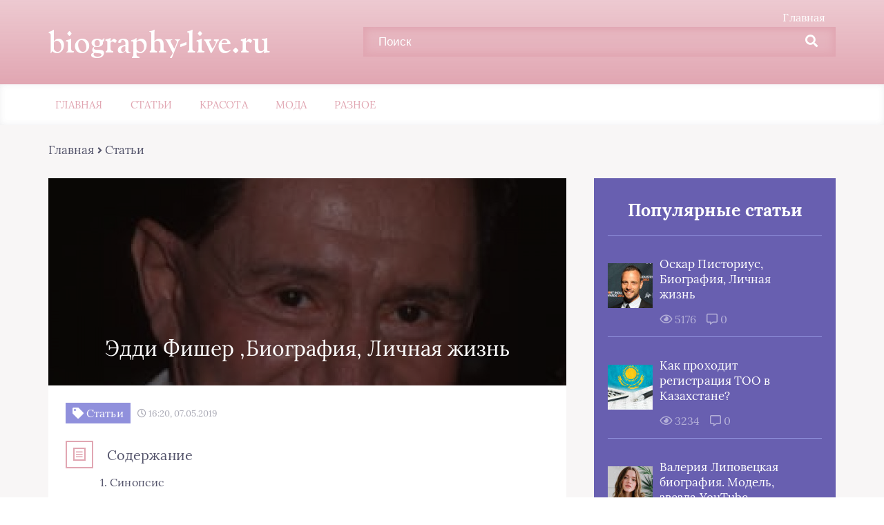

--- FILE ---
content_type: text/html; charset=UTF-8
request_url: https://biography-live.ru/eddi-fisher-biografiya/
body_size: 26840
content:
<!DOCTYPE html>
<html lang="ru-RU">
<head><meta charset="UTF-8"><script>if(navigator.userAgent.match(/MSIE|Internet Explorer/i)||navigator.userAgent.match(/Trident\/7\..*?rv:11/i)){var href=document.location.href;if(!href.match(/[?&]nowprocket/)){if(href.indexOf("?")==-1){if(href.indexOf("#")==-1){document.location.href=href+"?nowprocket=1"}else{document.location.href=href.replace("#","?nowprocket=1#")}}else{if(href.indexOf("#")==-1){document.location.href=href+"&nowprocket=1"}else{document.location.href=href.replace("#","&nowprocket=1#")}}}}</script><script>class RocketLazyLoadScripts{constructor(){this.triggerEvents=["keydown","mousedown","mousemove","touchmove","touchstart","touchend","wheel"],this.userEventHandler=this._triggerListener.bind(this),this.touchStartHandler=this._onTouchStart.bind(this),this.touchMoveHandler=this._onTouchMove.bind(this),this.touchEndHandler=this._onTouchEnd.bind(this),this.clickHandler=this._onClick.bind(this),this.interceptedClicks=[],window.addEventListener("pageshow",(e=>{this.persisted=e.persisted})),window.addEventListener("DOMContentLoaded",(()=>{this._preconnect3rdParties()})),this.delayedScripts={normal:[],async:[],defer:[]},this.allJQueries=[]}_addUserInteractionListener(e){document.hidden?e._triggerListener():(this.triggerEvents.forEach((t=>window.addEventListener(t,e.userEventHandler,{passive:!0}))),window.addEventListener("touchstart",e.touchStartHandler,{passive:!0}),window.addEventListener("mousedown",e.touchStartHandler),document.addEventListener("visibilitychange",e.userEventHandler))}_removeUserInteractionListener(){this.triggerEvents.forEach((e=>window.removeEventListener(e,this.userEventHandler,{passive:!0}))),document.removeEventListener("visibilitychange",this.userEventHandler)}_onTouchStart(e){"HTML"!==e.target.tagName&&(window.addEventListener("touchend",this.touchEndHandler),window.addEventListener("mouseup",this.touchEndHandler),window.addEventListener("touchmove",this.touchMoveHandler,{passive:!0}),window.addEventListener("mousemove",this.touchMoveHandler),e.target.addEventListener("click",this.clickHandler),this._renameDOMAttribute(e.target,"onclick","rocket-onclick"))}_onTouchMove(e){window.removeEventListener("touchend",this.touchEndHandler),window.removeEventListener("mouseup",this.touchEndHandler),window.removeEventListener("touchmove",this.touchMoveHandler,{passive:!0}),window.removeEventListener("mousemove",this.touchMoveHandler),e.target.removeEventListener("click",this.clickHandler),this._renameDOMAttribute(e.target,"rocket-onclick","onclick")}_onTouchEnd(e){window.removeEventListener("touchend",this.touchEndHandler),window.removeEventListener("mouseup",this.touchEndHandler),window.removeEventListener("touchmove",this.touchMoveHandler,{passive:!0}),window.removeEventListener("mousemove",this.touchMoveHandler)}_onClick(e){e.target.removeEventListener("click",this.clickHandler),this._renameDOMAttribute(e.target,"rocket-onclick","onclick"),this.interceptedClicks.push(e),e.preventDefault(),e.stopPropagation(),e.stopImmediatePropagation()}_replayClicks(){window.removeEventListener("touchstart",this.touchStartHandler,{passive:!0}),window.removeEventListener("mousedown",this.touchStartHandler),this.interceptedClicks.forEach((e=>{e.target.dispatchEvent(new MouseEvent("click",{view:e.view,bubbles:!0,cancelable:!0}))}))}_renameDOMAttribute(e,t,n){e.hasAttribute&&e.hasAttribute(t)&&(event.target.setAttribute(n,event.target.getAttribute(t)),event.target.removeAttribute(t))}_triggerListener(){this._removeUserInteractionListener(this),"loading"===document.readyState?document.addEventListener("DOMContentLoaded",this._loadEverythingNow.bind(this)):this._loadEverythingNow()}_preconnect3rdParties(){let e=[];document.querySelectorAll("script[type=rocketlazyloadscript]").forEach((t=>{if(t.hasAttribute("src")){const n=new URL(t.src).origin;n!==location.origin&&e.push({src:n,crossOrigin:t.crossOrigin||"module"===t.getAttribute("data-rocket-type")})}})),e=[...new Map(e.map((e=>[JSON.stringify(e),e]))).values()],this._batchInjectResourceHints(e,"preconnect")}async _loadEverythingNow(){this.lastBreath=Date.now(),this._delayEventListeners(),this._delayJQueryReady(this),this._handleDocumentWrite(),this._registerAllDelayedScripts(),this._preloadAllScripts(),await this._loadScriptsFromList(this.delayedScripts.normal),await this._loadScriptsFromList(this.delayedScripts.defer),await this._loadScriptsFromList(this.delayedScripts.async);try{await this._triggerDOMContentLoaded(),await this._triggerWindowLoad()}catch(e){}window.dispatchEvent(new Event("rocket-allScriptsLoaded")),this._replayClicks()}_registerAllDelayedScripts(){document.querySelectorAll("script[type=rocketlazyloadscript]").forEach((e=>{e.hasAttribute("src")?e.hasAttribute("async")&&!1!==e.async?this.delayedScripts.async.push(e):e.hasAttribute("defer")&&!1!==e.defer||"module"===e.getAttribute("data-rocket-type")?this.delayedScripts.defer.push(e):this.delayedScripts.normal.push(e):this.delayedScripts.normal.push(e)}))}async _transformScript(e){return await this._littleBreath(),new Promise((t=>{const n=document.createElement("script");[...e.attributes].forEach((e=>{let t=e.nodeName;"type"!==t&&("data-rocket-type"===t&&(t="type"),n.setAttribute(t,e.nodeValue))})),e.hasAttribute("src")?(n.addEventListener("load",t),n.addEventListener("error",t)):(n.text=e.text,t());try{e.parentNode.replaceChild(n,e)}catch(e){t()}}))}async _loadScriptsFromList(e){const t=e.shift();return t?(await this._transformScript(t),this._loadScriptsFromList(e)):Promise.resolve()}_preloadAllScripts(){this._batchInjectResourceHints([...this.delayedScripts.normal,...this.delayedScripts.defer,...this.delayedScripts.async],"preload")}_batchInjectResourceHints(e,t){var n=document.createDocumentFragment();e.forEach((e=>{if(e.src){const i=document.createElement("link");i.href=e.src,i.rel=t,"preconnect"!==t&&(i.as="script"),e.getAttribute&&"module"===e.getAttribute("data-rocket-type")&&(i.crossOrigin=!0),e.crossOrigin&&(i.crossOrigin=e.crossOrigin),n.appendChild(i)}})),document.head.appendChild(n)}_delayEventListeners(){let e={};function t(t,n){!function(t){function n(n){return e[t].eventsToRewrite.indexOf(n)>=0?"rocket-"+n:n}e[t]||(e[t]={originalFunctions:{add:t.addEventListener,remove:t.removeEventListener},eventsToRewrite:[]},t.addEventListener=function(){arguments[0]=n(arguments[0]),e[t].originalFunctions.add.apply(t,arguments)},t.removeEventListener=function(){arguments[0]=n(arguments[0]),e[t].originalFunctions.remove.apply(t,arguments)})}(t),e[t].eventsToRewrite.push(n)}function n(e,t){let n=e[t];Object.defineProperty(e,t,{get:()=>n||function(){},set(i){e["rocket"+t]=n=i}})}t(document,"DOMContentLoaded"),t(window,"DOMContentLoaded"),t(window,"load"),t(window,"pageshow"),t(document,"readystatechange"),n(document,"onreadystatechange"),n(window,"onload"),n(window,"onpageshow")}_delayJQueryReady(e){let t=window.jQuery;Object.defineProperty(window,"jQuery",{get:()=>t,set(n){if(n&&n.fn&&!e.allJQueries.includes(n)){n.fn.ready=n.fn.init.prototype.ready=function(t){e.domReadyFired?t.bind(document)(n):document.addEventListener("rocket-DOMContentLoaded",(()=>t.bind(document)(n)))};const t=n.fn.on;n.fn.on=n.fn.init.prototype.on=function(){if(this[0]===window){function e(e){return e.split(" ").map((e=>"load"===e||0===e.indexOf("load.")?"rocket-jquery-load":e)).join(" ")}"string"==typeof arguments[0]||arguments[0]instanceof String?arguments[0]=e(arguments[0]):"object"==typeof arguments[0]&&Object.keys(arguments[0]).forEach((t=>{delete Object.assign(arguments[0],{[e(t)]:arguments[0][t]})[t]}))}return t.apply(this,arguments),this},e.allJQueries.push(n)}t=n}})}async _triggerDOMContentLoaded(){this.domReadyFired=!0,await this._littleBreath(),document.dispatchEvent(new Event("rocket-DOMContentLoaded")),await this._littleBreath(),window.dispatchEvent(new Event("rocket-DOMContentLoaded")),await this._littleBreath(),document.dispatchEvent(new Event("rocket-readystatechange")),await this._littleBreath(),document.rocketonreadystatechange&&document.rocketonreadystatechange()}async _triggerWindowLoad(){await this._littleBreath(),window.dispatchEvent(new Event("rocket-load")),await this._littleBreath(),window.rocketonload&&window.rocketonload(),await this._littleBreath(),this.allJQueries.forEach((e=>e(window).trigger("rocket-jquery-load"))),await this._littleBreath();const e=new Event("rocket-pageshow");e.persisted=this.persisted,window.dispatchEvent(e),await this._littleBreath(),window.rocketonpageshow&&window.rocketonpageshow({persisted:this.persisted})}_handleDocumentWrite(){const e=new Map;document.write=document.writeln=function(t){const n=document.currentScript,i=document.createRange(),r=n.parentElement;let o=e.get(n);void 0===o&&(o=n.nextSibling,e.set(n,o));const s=document.createDocumentFragment();i.setStart(s,0),s.appendChild(i.createContextualFragment(t)),r.insertBefore(s,o)}}async _littleBreath(){Date.now()-this.lastBreath>45&&(await this._requestAnimFrame(),this.lastBreath=Date.now())}async _requestAnimFrame(){return document.hidden?new Promise((e=>setTimeout(e))):new Promise((e=>requestAnimationFrame(e)))}static run(){const e=new RocketLazyLoadScripts;e._addUserInteractionListener(e)}}RocketLazyLoadScripts.run();</script>
	
	<title>Эдди Фишер - Певица - Биография</title>
	<meta name="viewport" content="width=device-width, initial-scale=1">
	<!--[if lt IE 9]><script src="https://cdnjs.cloudflare.com/ajax/libs/html5shiv/3.7.3/html5shiv.min.js"></script><![endif]-->
				<link data-minify="1" rel="stylesheet" href="https://biography-live.ru/wp-content/cache/min/1/wp-content/themes/blosson/css/all.min.css?ver=1752123357">
	<meta name='robots' content='index, follow, max-image-preview:large, max-snippet:-1, max-video-preview:-1' />

	<title>Эдди Фишер - Певица - Биография</title>
	<meta name="description" content="Встречайте певца Эдди Фишера на biography-live.ru." />
	<link rel="canonical" href="https://biography-live.ru/eddi-fisher-biografiya/" />
	<meta property="og:locale" content="ru_RU" />
	<meta property="og:type" content="article" />
	<meta property="og:title" content="Эдди Фишер - Певица - Биография" />
	<meta property="og:description" content="Встречайте певца Эдди Фишера на biography-live.ru." />
	<meta property="og:url" content="https://biography-live.ru/eddi-fisher-biografiya/" />
	<meta property="og:site_name" content="biography-live.ru" />
	<meta property="article:published_time" content="2019-05-07T14:20:39+00:00" />
	<meta property="og:image" content="https://biography-live.ru/wp-content/uploads/2019/05/eddie-fisher-604144-1-402.jpg" />
	<meta name="twitter:card" content="summary_large_image" />
	<meta name="twitter:label1" content="Написано автором" />
	<meta name="twitter:data1" content="" />


<style id='wp-img-auto-sizes-contain-inline-css' type='text/css'>
img:is([sizes=auto i],[sizes^="auto," i]){contain-intrinsic-size:3000px 1500px}
/*# sourceURL=wp-img-auto-sizes-contain-inline-css */
</style>
<style id='classic-theme-styles-inline-css' type='text/css'>
/*! This file is auto-generated */
.wp-block-button__link{color:#fff;background-color:#32373c;border-radius:9999px;box-shadow:none;text-decoration:none;padding:calc(.667em + 2px) calc(1.333em + 2px);font-size:1.125em}.wp-block-file__button{background:#32373c;color:#fff;text-decoration:none}
/*# sourceURL=/wp-includes/css/classic-themes.min.css */
</style>
<link data-minify="1" rel='stylesheet' id='wp-postratings-css' href='https://biography-live.ru/wp-content/cache/min/1/wp-content/plugins/wp-postratings/css/postratings-css.css?ver=1752123357' type='text/css' media='all' />
<link data-minify="1" rel='stylesheet' id='style1-css' href='https://biography-live.ru/wp-content/cache/min/1/wp-content/themes/blosson/css/template/style1/style.min.css?ver=1752123357' type='text/css' media='all' />
<link rel='stylesheet' id='fancybox-css' href='https://biography-live.ru/wp-content/plugins/easy-fancybox/fancybox/1.5.4/jquery.fancybox.min.css' type='text/css' media='screen' />
<link data-minify="1" rel='stylesheet' id='wp-pagenavi-css' href='https://biography-live.ru/wp-content/cache/min/1/wp-content/plugins/wp-pagenavi/pagenavi-css.css?ver=1752123357' type='text/css' media='all' />
<style id='rocket-lazyload-inline-css' type='text/css'>
.rll-youtube-player{position:relative;padding-bottom:56.23%;height:0;overflow:hidden;max-width:100%;}.rll-youtube-player:focus-within{outline: 2px solid currentColor;outline-offset: 5px;}.rll-youtube-player iframe{position:absolute;top:0;left:0;width:100%;height:100%;z-index:100;background:0 0}.rll-youtube-player img{bottom:0;display:block;left:0;margin:auto;max-width:100%;width:100%;position:absolute;right:0;top:0;border:none;height:auto;-webkit-transition:.4s all;-moz-transition:.4s all;transition:.4s all}.rll-youtube-player img:hover{-webkit-filter:brightness(75%)}.rll-youtube-player .play{height:100%;width:100%;left:0;top:0;position:absolute;background:url(https://biography-live.ru/wp-content/plugins/wp-rocket/assets/img/youtube.png) no-repeat center;background-color: transparent !important;cursor:pointer;border:none;}
/*# sourceURL=rocket-lazyload-inline-css */
</style>
<script type="rocketlazyloadscript" data-minify="1" data-rocket-type="text/javascript" src="https://biography-live.ru/wp-content/cache/min/1/ajax/libs/jquery/1/jquery.min.js?ver=1752123357" id="jquery-js" defer></script>
<style>.pseudo-clearfy-link { color: #008acf; cursor: pointer;}.pseudo-clearfy-link:hover { text-decoration: none;}</style><script type="rocketlazyloadscript" data-rocket-type="text/javascript">
<!--
var _acic={dataProvider:10};(function(){var e=document.createElement("script");e.type="text/javascript";e.async=true;e.src="https://www.acint.net/aci.js";var t=document.getElementsByTagName("script")[0];t.parentNode.insertBefore(e,t)})()
//-->
</script>

<!-- Yandex.Metrika counter -->
<script type="rocketlazyloadscript" data-rocket-type="text/javascript" >
   (function(m,e,t,r,i,k,a){m[i]=m[i]||function(){(m[i].a=m[i].a||[]).push(arguments)};
   m[i].l=1*new Date();
   for (var j = 0; j < document.scripts.length; j++) {if (document.scripts[j].src === r) { return; }}
   k=e.createElement(t),a=e.getElementsByTagName(t)[0],k.async=1,k.src=r,a.parentNode.insertBefore(k,a)})
   (window, document, "script", "https://mc.yandex.ru/metrika/tag.js", "ym");

   ym(92938252, "init", {
        clickmap:true,
        trackLinks:true,
        accurateTrackBounce:true,
        webvisor:true
   });
</script>
<noscript><div><img src="https://mc.yandex.ru/watch/92938252" style="position:absolute; left:-9999px;" alt="" /></div></noscript>
<!-- /Yandex.Metrika counter -->

<script type="rocketlazyloadscript" async src="https://pagead2.googlesyndication.com/pagead/js/adsbygoogle.js?client=ca-pub-9891942531980624"
     crossorigin="anonymous"></script><style>.clearfy-cookie { position:fixed; left:0; right:0; bottom:0; padding:12px; color:#555555; background:#ffffff; box-shadow:0 3px 20px -5px rgba(41, 44, 56, 0.2); z-index:9999; font-size: 13px; border-radius: 12px; transition: .3s; }.clearfy-cookie--left { left: 20px; bottom: 20px; right: auto; max-width: 400px; margin-right: 20px; }.clearfy-cookie--right { left: auto; bottom: 20px; right: 20px; max-width: 400px; margin-left: 20px; }.clearfy-cookie.clearfy-cookie-hide { transform: translateY(150%) translateZ(0); opacity: 0; }.clearfy-cookie-container { max-width:1170px; margin:0 auto; text-align:center; }.clearfy-cookie-accept { background:#4b81e8; color:#fff; border:0; padding:.2em .8em; margin: 0 0 0 .5em; font-size: 13px; border-radius: 4px; cursor: pointer; }.clearfy-cookie-accept:hover,.clearfy-cookie-accept:focus { opacity: .9; }</style><noscript><style id="rocket-lazyload-nojs-css">.rll-youtube-player, [data-lazy-src]{display:none !important;}</style></noscript>	<link rel="stylesheet" href="https://biography-live.ru/wp-content/themes/blosson/css/media.min.css">
	<style id='global-styles-inline-css' type='text/css'>
:root{--wp--preset--aspect-ratio--square: 1;--wp--preset--aspect-ratio--4-3: 4/3;--wp--preset--aspect-ratio--3-4: 3/4;--wp--preset--aspect-ratio--3-2: 3/2;--wp--preset--aspect-ratio--2-3: 2/3;--wp--preset--aspect-ratio--16-9: 16/9;--wp--preset--aspect-ratio--9-16: 9/16;--wp--preset--color--black: #000000;--wp--preset--color--cyan-bluish-gray: #abb8c3;--wp--preset--color--white: #ffffff;--wp--preset--color--pale-pink: #f78da7;--wp--preset--color--vivid-red: #cf2e2e;--wp--preset--color--luminous-vivid-orange: #ff6900;--wp--preset--color--luminous-vivid-amber: #fcb900;--wp--preset--color--light-green-cyan: #7bdcb5;--wp--preset--color--vivid-green-cyan: #00d084;--wp--preset--color--pale-cyan-blue: #8ed1fc;--wp--preset--color--vivid-cyan-blue: #0693e3;--wp--preset--color--vivid-purple: #9b51e0;--wp--preset--gradient--vivid-cyan-blue-to-vivid-purple: linear-gradient(135deg,rgb(6,147,227) 0%,rgb(155,81,224) 100%);--wp--preset--gradient--light-green-cyan-to-vivid-green-cyan: linear-gradient(135deg,rgb(122,220,180) 0%,rgb(0,208,130) 100%);--wp--preset--gradient--luminous-vivid-amber-to-luminous-vivid-orange: linear-gradient(135deg,rgb(252,185,0) 0%,rgb(255,105,0) 100%);--wp--preset--gradient--luminous-vivid-orange-to-vivid-red: linear-gradient(135deg,rgb(255,105,0) 0%,rgb(207,46,46) 100%);--wp--preset--gradient--very-light-gray-to-cyan-bluish-gray: linear-gradient(135deg,rgb(238,238,238) 0%,rgb(169,184,195) 100%);--wp--preset--gradient--cool-to-warm-spectrum: linear-gradient(135deg,rgb(74,234,220) 0%,rgb(151,120,209) 20%,rgb(207,42,186) 40%,rgb(238,44,130) 60%,rgb(251,105,98) 80%,rgb(254,248,76) 100%);--wp--preset--gradient--blush-light-purple: linear-gradient(135deg,rgb(255,206,236) 0%,rgb(152,150,240) 100%);--wp--preset--gradient--blush-bordeaux: linear-gradient(135deg,rgb(254,205,165) 0%,rgb(254,45,45) 50%,rgb(107,0,62) 100%);--wp--preset--gradient--luminous-dusk: linear-gradient(135deg,rgb(255,203,112) 0%,rgb(199,81,192) 50%,rgb(65,88,208) 100%);--wp--preset--gradient--pale-ocean: linear-gradient(135deg,rgb(255,245,203) 0%,rgb(182,227,212) 50%,rgb(51,167,181) 100%);--wp--preset--gradient--electric-grass: linear-gradient(135deg,rgb(202,248,128) 0%,rgb(113,206,126) 100%);--wp--preset--gradient--midnight: linear-gradient(135deg,rgb(2,3,129) 0%,rgb(40,116,252) 100%);--wp--preset--font-size--small: 13px;--wp--preset--font-size--medium: 20px;--wp--preset--font-size--large: 36px;--wp--preset--font-size--x-large: 42px;--wp--preset--spacing--20: 0.44rem;--wp--preset--spacing--30: 0.67rem;--wp--preset--spacing--40: 1rem;--wp--preset--spacing--50: 1.5rem;--wp--preset--spacing--60: 2.25rem;--wp--preset--spacing--70: 3.38rem;--wp--preset--spacing--80: 5.06rem;--wp--preset--shadow--natural: 6px 6px 9px rgba(0, 0, 0, 0.2);--wp--preset--shadow--deep: 12px 12px 50px rgba(0, 0, 0, 0.4);--wp--preset--shadow--sharp: 6px 6px 0px rgba(0, 0, 0, 0.2);--wp--preset--shadow--outlined: 6px 6px 0px -3px rgb(255, 255, 255), 6px 6px rgb(0, 0, 0);--wp--preset--shadow--crisp: 6px 6px 0px rgb(0, 0, 0);}:where(.is-layout-flex){gap: 0.5em;}:where(.is-layout-grid){gap: 0.5em;}body .is-layout-flex{display: flex;}.is-layout-flex{flex-wrap: wrap;align-items: center;}.is-layout-flex > :is(*, div){margin: 0;}body .is-layout-grid{display: grid;}.is-layout-grid > :is(*, div){margin: 0;}:where(.wp-block-columns.is-layout-flex){gap: 2em;}:where(.wp-block-columns.is-layout-grid){gap: 2em;}:where(.wp-block-post-template.is-layout-flex){gap: 1.25em;}:where(.wp-block-post-template.is-layout-grid){gap: 1.25em;}.has-black-color{color: var(--wp--preset--color--black) !important;}.has-cyan-bluish-gray-color{color: var(--wp--preset--color--cyan-bluish-gray) !important;}.has-white-color{color: var(--wp--preset--color--white) !important;}.has-pale-pink-color{color: var(--wp--preset--color--pale-pink) !important;}.has-vivid-red-color{color: var(--wp--preset--color--vivid-red) !important;}.has-luminous-vivid-orange-color{color: var(--wp--preset--color--luminous-vivid-orange) !important;}.has-luminous-vivid-amber-color{color: var(--wp--preset--color--luminous-vivid-amber) !important;}.has-light-green-cyan-color{color: var(--wp--preset--color--light-green-cyan) !important;}.has-vivid-green-cyan-color{color: var(--wp--preset--color--vivid-green-cyan) !important;}.has-pale-cyan-blue-color{color: var(--wp--preset--color--pale-cyan-blue) !important;}.has-vivid-cyan-blue-color{color: var(--wp--preset--color--vivid-cyan-blue) !important;}.has-vivid-purple-color{color: var(--wp--preset--color--vivid-purple) !important;}.has-black-background-color{background-color: var(--wp--preset--color--black) !important;}.has-cyan-bluish-gray-background-color{background-color: var(--wp--preset--color--cyan-bluish-gray) !important;}.has-white-background-color{background-color: var(--wp--preset--color--white) !important;}.has-pale-pink-background-color{background-color: var(--wp--preset--color--pale-pink) !important;}.has-vivid-red-background-color{background-color: var(--wp--preset--color--vivid-red) !important;}.has-luminous-vivid-orange-background-color{background-color: var(--wp--preset--color--luminous-vivid-orange) !important;}.has-luminous-vivid-amber-background-color{background-color: var(--wp--preset--color--luminous-vivid-amber) !important;}.has-light-green-cyan-background-color{background-color: var(--wp--preset--color--light-green-cyan) !important;}.has-vivid-green-cyan-background-color{background-color: var(--wp--preset--color--vivid-green-cyan) !important;}.has-pale-cyan-blue-background-color{background-color: var(--wp--preset--color--pale-cyan-blue) !important;}.has-vivid-cyan-blue-background-color{background-color: var(--wp--preset--color--vivid-cyan-blue) !important;}.has-vivid-purple-background-color{background-color: var(--wp--preset--color--vivid-purple) !important;}.has-black-border-color{border-color: var(--wp--preset--color--black) !important;}.has-cyan-bluish-gray-border-color{border-color: var(--wp--preset--color--cyan-bluish-gray) !important;}.has-white-border-color{border-color: var(--wp--preset--color--white) !important;}.has-pale-pink-border-color{border-color: var(--wp--preset--color--pale-pink) !important;}.has-vivid-red-border-color{border-color: var(--wp--preset--color--vivid-red) !important;}.has-luminous-vivid-orange-border-color{border-color: var(--wp--preset--color--luminous-vivid-orange) !important;}.has-luminous-vivid-amber-border-color{border-color: var(--wp--preset--color--luminous-vivid-amber) !important;}.has-light-green-cyan-border-color{border-color: var(--wp--preset--color--light-green-cyan) !important;}.has-vivid-green-cyan-border-color{border-color: var(--wp--preset--color--vivid-green-cyan) !important;}.has-pale-cyan-blue-border-color{border-color: var(--wp--preset--color--pale-cyan-blue) !important;}.has-vivid-cyan-blue-border-color{border-color: var(--wp--preset--color--vivid-cyan-blue) !important;}.has-vivid-purple-border-color{border-color: var(--wp--preset--color--vivid-purple) !important;}.has-vivid-cyan-blue-to-vivid-purple-gradient-background{background: var(--wp--preset--gradient--vivid-cyan-blue-to-vivid-purple) !important;}.has-light-green-cyan-to-vivid-green-cyan-gradient-background{background: var(--wp--preset--gradient--light-green-cyan-to-vivid-green-cyan) !important;}.has-luminous-vivid-amber-to-luminous-vivid-orange-gradient-background{background: var(--wp--preset--gradient--luminous-vivid-amber-to-luminous-vivid-orange) !important;}.has-luminous-vivid-orange-to-vivid-red-gradient-background{background: var(--wp--preset--gradient--luminous-vivid-orange-to-vivid-red) !important;}.has-very-light-gray-to-cyan-bluish-gray-gradient-background{background: var(--wp--preset--gradient--very-light-gray-to-cyan-bluish-gray) !important;}.has-cool-to-warm-spectrum-gradient-background{background: var(--wp--preset--gradient--cool-to-warm-spectrum) !important;}.has-blush-light-purple-gradient-background{background: var(--wp--preset--gradient--blush-light-purple) !important;}.has-blush-bordeaux-gradient-background{background: var(--wp--preset--gradient--blush-bordeaux) !important;}.has-luminous-dusk-gradient-background{background: var(--wp--preset--gradient--luminous-dusk) !important;}.has-pale-ocean-gradient-background{background: var(--wp--preset--gradient--pale-ocean) !important;}.has-electric-grass-gradient-background{background: var(--wp--preset--gradient--electric-grass) !important;}.has-midnight-gradient-background{background: var(--wp--preset--gradient--midnight) !important;}.has-small-font-size{font-size: var(--wp--preset--font-size--small) !important;}.has-medium-font-size{font-size: var(--wp--preset--font-size--medium) !important;}.has-large-font-size{font-size: var(--wp--preset--font-size--large) !important;}.has-x-large-font-size{font-size: var(--wp--preset--font-size--x-large) !important;}
/*# sourceURL=global-styles-inline-css */
</style>
</head>
<body itemscope="itemscope" itemtype="http://schema.org/WebPage">
    	<header class="header" itemscope itemtype="http://schema.org/WPHeader">
		<div class="header_top">
			<div class="container">
			    				    <nav itemscope itemtype="http://schema.org/SiteNavigationElement" class="header__links"><ul id="menu-verhnee-menyu-1" class="header__list"><li class="menu-item menu-item-type-custom menu-item-object-custom menu-item-1362"><a href="/">Главная</a></li>
</ul></nav>
								<div class="header__main">
				    					<!--noindex--><a rel="nofollow" href="https://biography-live.ru" class="logo">																		    <div class="logo__text">
							    <span itemprop="name" class="logo__text_top">biography-live.ru</span>							    						    </div>
											</a><!--/noindex-->					<form role="search" method="get" id="searchform" action="https://biography-live.ru/" class="header__search">
	    <input value="" name="s" id="s" placeholder="Поиск" class="header__input">
	    <button class="header__btn" id="searchsubmit">
		    <i class="fas fa-search"></i>
	   </button>
</form>				</div>
				<div class="burger"><i class="fas fa-bars"></i></div>			</div>
		</div>
				<div class="header_bottom">
			<div class="container">
				<nav itemscope itemtype="http://schema.org/SiteNavigationElement" class="menu"><ul id="menu-top-1" class="menu__list"><li class="menu-item menu-item-type-custom menu-item-object-custom menu-item-2012"><a href="/">Главная</a></li>
<li class="menu-item menu-item-type-taxonomy menu-item-object-category current-post-ancestor current-menu-parent current-post-parent menu-item-7896"><a href="https://biography-live.ru/stati/">Статьи</a></li>
<li class="menu-item menu-item-type-taxonomy menu-item-object-category menu-item-7897"><a href="https://biography-live.ru/krasota/">Красота</a></li>
<li class="menu-item menu-item-type-taxonomy menu-item-object-category menu-item-7898"><a href="https://biography-live.ru/moda/">Мода</a></li>
<li class="menu-item menu-item-type-taxonomy menu-item-object-category menu-item-7899"><a href="https://biography-live.ru/raznoe/">Разное</a></li>
</ul></nav>
			</div>
		</div>
				 
	
	</header>	
	<section class="article" id="article">
		<div class="container">
		    			    <div class="breadcrumbs">
				    <div class="kama_breadcrumbs" itemscope itemtype="http://schema.org/BreadcrumbList"><span itemprop="itemListElement" itemscope itemtype="http://schema.org/ListItem"><a href="https://biography-live.ru" itemprop="item"><span itemprop="name">Главная</span></a></span><span class="kb_sep"> <i class="fas fa-angle-right"></i> </span>
<span itemprop="itemListElement" itemscope itemtype="http://schema.org/ListItem"><a href="https://biography-live.ru/stati/" itemprop="item"><span itemprop="name">Статьи</span></a></span></div>			    </div>
						<div class="article__wrap">
				<div itemscope itemtype="http://schema.org/Article" class="content article__main">
				    <div class="article__head article__head2">
    <div class="article__image">
        <img width="750" height="300" itemprop="image" src="data:image/svg+xml,%3Csvg%20xmlns='http://www.w3.org/2000/svg'%20viewBox='0%200%20750%20300'%3E%3C/svg%3E" alt="Эдди Фишер ,Биография, Личная жизнь" data-lazy-src="https://biography-live.ru/wp-content/cache/thumb/c8/8ba6143b166fcc8_750x300.jpg" /><noscript><img width="750" height="300" itemprop="image" src="https://biography-live.ru/wp-content/cache/thumb/c8/8ba6143b166fcc8_750x300.jpg" alt="Эдди Фишер ,Биография, Личная жизнь" /></noscript>
	    <h1 itemprop="headline">Эдди Фишер ,Биография, Личная жизнь</h1>
	</div>
		<div class="article__text">
	    <div class="article__icons">
	        			<span class="article__tag">
			    <i class="fas fa-tag"></i>
				Статьи			</span>
									<span class="article__date">
				<i class="far fa-clock"></i>
				16:20, 07.05.2019			</span>
								</div>
	</div>
	</div> 
															    <div class="article__list">
						    <div class="toc_block">
							    <span class="toc_icon"><i class="fas fa-bars"></i></span>
							    Содержание
						    </div>
						    <ol  id="kcmenu" itemscope itemtype="http://schema.org/ItemList">
	
				<li class="sub" itemprop="itemListElement" itemscope itemtype="http://schema.org/ListItem">
					<a rel="nofollow" class="sidebar__link" itemprop="url" href="#sinopsis-2">
						<span itemprop="name"><span class="ez-toc-section" id="%D0%A1%D0%B8%D0%BD%D0%BE%D0%BF%D1%81%D0%B8%D1%81"></span>Синопсис<span class="ez-toc-section-end"></span></span>
					</a>
					 <meta itemprop="position" content="5" />
				</li>
	
				<li class="sub" itemprop="itemListElement" itemscope itemtype="http://schema.org/ListItem">
					<a rel="nofollow" class="sidebar__link" itemprop="url" href="#rannij-talant-2">
						<span itemprop="name"><span class="ez-toc-section" id="%D0%A0%D0%B0%D0%BD%D0%BD%D0%B8%D0%B9_%D1%82%D0%B0%D0%BB%D0%B0%D0%BD%D1%82"></span>Ранний талант<span class="ez-toc-section-end"></span></span>
					</a>
					 <meta itemprop="position" content="6" />
				</li>
	
				<li class="sub" itemprop="itemListElement" itemscope itemtype="http://schema.org/ListItem">
					<a rel="nofollow" class="sidebar__link" itemprop="url" href="#lichnaya-borba-2">
						<span itemprop="name"><span class="ez-toc-section" id="%D0%9B%D0%B8%D1%87%D0%BD%D0%B0%D1%8F_%D0%B1%D0%BE%D1%80%D1%8C%D0%B1%D0%B0"></span>Личная борьба<span class="ez-toc-section-end"></span></span>
					</a>
					 <meta itemprop="position" content="7" />
				</li>
	
				<li class="sub" itemprop="itemListElement" itemscope itemtype="http://schema.org/ListItem">
					<a rel="nofollow" class="sidebar__link" itemprop="url" href="#nasledie-2">
						<span itemprop="name"><span class="ez-toc-section" id="%D0%9D%D0%B0%D1%81%D0%BB%D0%B5%D0%B4%D0%B8%D0%B5"></span>Наследие<span class="ez-toc-section-end"></span></span>
					</a>
					 <meta itemprop="position" content="8" />
				</li>
</ol>
					    </div>
															<div itemprop="articleBody" class="article__content">
						<p style="color:red">SQLITE NOT INSTALLED</p><div class="td-post-content-img-data-wrap"> <img fetchpriority="high" decoding="async" width="300" height="300" src="data:image/svg+xml,%3Csvg%20xmlns='http://www.w3.org/2000/svg'%20viewBox='0%200%20300%20300'%3E%3C/svg%3E" class="attachment-post-thumbnail size-post-thumbnail wp-post-image" alt="Эдди Фишер ,Биография, Личная жизнь" data-lazy-src="https://biography-live.ru/wp-content/uploads/2019/05/eddie-fisher-604144-1-402.jpg" /><noscript><img fetchpriority="high" decoding="async" width="300" height="300" src="https://biography-live.ru/wp-content/uploads/2019/05/eddie-fisher-604144-1-402.jpg" class="attachment-post-thumbnail size-post-thumbnail wp-post-image" alt="Эдди Фишер ,Биография, Личная жизнь" /></noscript><img width="300" height="300" src='//www.w3.org/2000/svg%22%20viewBox=%220%200%20300%20300%22%3E%3C/svg%3E' data-src="https://biography-live.ru/wp-content/uploads/2019/05/eddie-fisher-604144-1-402.jpg" class="lazyload attachment-post-thumbnail size-post-thumbnail wp-post-image" alt="Эдди Фишер ,Биография, Личная жизнь" data-srcset="https://biography-live.ru/wp-content/uploads/2019/05/eddie-fisher-604144-1-402.jpg 300w, https://biography-live.ru/wp-content/uploads/2019/05/eddie-fisher-604144-1-402-150x150.jpg 150w" data-sizes="(max-width: 300px) 100vw, 300px" /><span id="more-3610"></span></p>
<ul class="list-person-info">
<li> <span class="list-person-info-value">Имя: </span> Эдди Фишер</li>
<li> <span class="list-person-info-value">Род деятельности: </span> певец</li>
<li> <span class="list-person-info-value">Дата рождения: </span> 10 августа, 1928</li>
<li> <span class="list-person-info-value">Дата смерти: </span> <span class="list-person-info-value-date-death"> 22 сентября, 2010 (82 лет) </span></li>
<li> <span class="list-person-info-value">Место рождения: </span> Филадельфия, Пенсильвания</li>
<li> <span class="list-person-info-value">Знак зодиака: </span> Лев</li>
</ul>
</div>
<p>Певец Эдди Фишер возглавил чарты в 1950-х годах и попал в заголовки газет, когда оставил жену Дебби Рейнольдс, чтобы стать четвертым мужем Элизабет Тейлор.</p>
<div id="ez-toc-container" class="ez-toc-v2_0_22 counter-hierarchy counter-decimal ez-toc-grey">
<div class="ez-toc-title-container">
<p class="ez-toc-title">Содержание статьи</p>
<p> <span class="ez-toc-title-toggle"><a class="ez-toc-pull-right ez-toc-btn ez-toc-btn-xs ez-toc-btn-default ez-toc-toggle"><i class="ez-toc-glyphicon ez-toc-icon-toggle"></i></a></span></div>
<nav>
<ul class="ez-toc-list ez-toc-list-level-1">
<li class="ez-toc-page-1 ez-toc-heading-level-2"><a class="ez-toc-link ez-toc-heading-1" href="#%D0%A1%D0%B8%D0%BD%D0%BE%D0%BF%D1%81%D0%B8%D1%81" title="Синопсис">Синопсис</a></li>
<li class="ez-toc-page-1 ez-toc-heading-level-2"><a class="ez-toc-link ez-toc-heading-2" href="#%D0%A0%D0%B0%D0%BD%D0%BD%D0%B8%D0%B9_%D1%82%D0%B0%D0%BB%D0%B0%D0%BD%D1%82" title="Ранний талант">Ранний талант</a></li>
<li class="ez-toc-page-1 ez-toc-heading-level-2"><a class="ez-toc-link ez-toc-heading-3" href="#%D0%9B%D0%B8%D1%87%D0%BD%D0%B0%D1%8F_%D0%B1%D0%BE%D1%80%D1%8C%D0%B1%D0%B0" title="Личная борьба">Личная борьба</a></li>
<li class="ez-toc-page-1 ez-toc-heading-level-2"><a class="ez-toc-link ez-toc-heading-4" href="#%D0%9D%D0%B0%D1%81%D0%BB%D0%B5%D0%B4%D0%B8%D0%B5" title="Наследие">Наследие</a></li>
</ul>
</nav>
</div>
<h2 id="sinopsis-2"><span class="ez-toc-section" id="%D0%A1%D0%B8%D0%BD%D0%BE%D0%BF%D1%81%D0%B8%D1%81"></span>Синопсис<span class="ez-toc-section-end"></span></h2>
<p>Сын бедных русских иммигрантов, Эдди Фишер начал профессионально петь в 12 лет. Его первым хитом был &#171;Thinking of You&#187; 1950 года. После службы в армии Фишер вернулся с «Желаю, чтобы ты был здесь» и «О, мой папа». В 1955 году Фишер женился на актрисе Дебби Рейнольдс, но оставил ее, чтобы стать четвертым мужем Элизабет Тейлор. Фишер и Рейнольдс были родителями актрисы Кэрри Фишер.</p>
<h2 id="rannij-talant-2"><span class="ez-toc-section" id="%D0%A0%D0%B0%D0%BD%D0%BD%D0%B8%D0%B9_%D1%82%D0%B0%D0%BB%D0%B0%D0%BD%D1%82"></span>Ранний талант<span class="ez-toc-section-end"></span></h2>
<p>Певец и артист. Один из самых известных певцов 1950-х годов, Эдди Фишер родился 10 августа 1928 года, четвертый из семи детей, выросших в бедном иммигрантском районе Филадельфии, штат Пенсильвания. Родители Фишера, Кейт и Джо Фишер, оба были русскими еврейскими иммигрантами, а его отец сначала работал на кожаном заводе, а затем торговал фруктами и овощами с задней части своей машины. Семья Фишера была крайне бедной, часто переезжала, чтобы избежать выселения, и некоторое время прожила на социальных выплатах. Тем не менее, несмотря на свое бедное детство, Фишер всегда считал, что ему суждено стать звездным. Он вспоминает: «Так или иначе, каким-то образом я знал, что собираюсь выбраться из этого мира, и я знал, что мой голос вытащит меня из него».</p>
<p>Прозвище «Сынок, мальчик». Фишер открыл свой природный вокальный талант в очень молодом возрасте. Он вспоминает: «Когда я был маленьким ребенком &#8212; мне не было больше трех или четырех лет &#8212; я открыл рот, и этот прекрасный звук вышел, и для меня мир изменился навсегда». Фишер был естественным талантом, который требовал небольшого обучения или полировки. Он никогда не брал голосовых уроков; «Мне не нужно было над этим работать, &#8212; говорит он, &#8212; мне даже не приходилось практиковаться». Фишер утверждает, что этот вокальный дар был ответственен за формирование всего его жизненного пути: «Все, что произошло в моей жизни, известность, которой я наслаждался, заработанные мной состояния, браки, дела, скандалы, даже мои пристрастия к наркотикам, все, что я обязан тем, что, когда я открыл рот, вышел этот звук, эта музыка. &#187;</p>
<p>Эдди Фишер принял участие в своем первом конкурсе детских талантов в возрасте 4 лет и выиграл Первый приз &#8212; большой торт. После этого он говорит: «Моя мама участвовала в каждом любительском конкурсе, о котором она слышала, и я обычно выигрывал». Фишер начал профессионально петь в 12 лет в 1940 году, дебютировав на местной радиостанции в Филадельфии, в программе WFIL «Когда я вырасту». В течение следующих нескольких лет Фишер выступал на местных радиошоу, таких как Magic Lady, Junior Music Hall и Teen Time, зарабатывая около 25 долларов в неделю. Будучи подростком, он занял первое место в популярном конкурсе радио-талантов «Артур Годфри» &#8212; «Скауты талантов».</p>
<p>Уже будучи местной звездой, Фишер бросил школу в старших классах, чтобы продолжить обучение по полной программе. Фишер говорит, что его родители приняли его решение, потому что деньги, которые он заработал на пении, помогли вывести семью из нищеты. «Дети бедных иммигрантов нередко бросают школу, чтобы помочь содержать свои семьи», &#8212; вспоминает он.</p>
<h2 id="lichnaya-borba-2"><span class="ez-toc-section" id="%D0%9B%D0%B8%D1%87%D0%BD%D0%B0%D1%8F_%D0%B1%D0%BE%D1%80%D1%8C%D0%B1%D0%B0"></span>Личная борьба<span class="ez-toc-section-end"></span></h2>
<p>Тем не менее, замечательный ранний успех Фишера, как певца и исполнителя, были в значительной степени омрачены его бурной личной жизнью. Фишер женился на певице и актрисе Дебби Рейнольдс в 1955 году, и у них было двое детей, Кэрри Фишер (которая классно изображала принцессу Лейю в трилогии «Звездных войн») и Тодд Фишер. Затем Фишер был вовлечен в один из величайших голливудских любовных скандалов той эпохи, когда после смерти его близкого друга Майкла Тодда, Фишер завел роман с вдовой Тодда, кинозвездой Элизабет Тейлор. Фишер развелся с Рейнольдсом и женился на Тейлоре в 1959 году. Пара оставалась в браке в течение пяти лет, пока Тейлор не покинула Фишера ради актера Ричарда Бертона. С тех пор Фишер состоит в браке с Конни Стивенс (1967-1969), Терри Ричард (1975-1976) и Бетти Лин (1993-2001). У него двое детей &#8212; Стивенс, дочери Триша и Джоэли.</p>
<p>Хотя в 1960-х годах любовная жизнь Фишера вышла из-под контроля, он также начал активно злоупотреблять наркотиками. Наркотики и женщины, в сочетании с господством рок-н-ролла, отметили конец времени этого эстрадного певца на вершине популярных музыкальных чартов. С тех пор Фишер провел большую часть своей карьеры, выступая с концертами в Лас-Вегасе и Нью-Йорке и выпуская новый сингл для скромных продаж. Он также написал две автобиографии: «Эдди: моя жизнь, моя любовь» (1984) и «Сделано там: автобиография» (2000); последний породил споры из-за своих графических личных деталей и изнурительных атак на прошлых любовниц Дебби Рейнольдс и Конни Стивенс.</p>
<h2 id="nasledie-2"><span class="ez-toc-section" id="%D0%9D%D0%B0%D1%81%D0%BB%D0%B5%D0%B4%D0%B8%D0%B5"></span>Наследие<span class="ez-toc-section-end"></span></h2>
<p>Тем не менее, несмотря на его резкое падение от славы, на короткое время, в начале 1950-х годов Эдди Фишер был бесспорным королем американской популярной музыки. «Я был больше, чем« Битлз», &#8212; вспоминает он с любовью. «Больше, чем Элвис. Горячее, чем Синатра». Спустя десятилетия Фишер по-прежнему удивляется, что человек, достигший таких высот, был всего лишь «Я», «Сонни Бой», тощий еврейский ребенок с улиц Филадельфии, и все потому, что у меня был этот дар, невероятный, мощный звук.</p>
<p>Эдди Фишер, хорошо известный своей певческой карьерой в 1950-х годах и бурной романтической жизнью, скончался 22 сентября 2010 года в возрасте 82 лет. Он скончался в своем доме в Беркли, штат Калифорния, после осложнений здоровья от операции на бедре. У него остались дети Кэрри, Тодд, Джоэли и Триша Ли, а также шесть внуков.</p>
					</div>
					<div class="article__foot">
													<div class="rating">
								Рейтинг статьи
								<div class="stars"><div id="post-ratings-3610" class="post-ratings" itemscope itemtype="https://schema.org/Article" data-nonce="a0b240d6e4"><img width="16" height="16" id="rating_3610_1" src="data:image/svg+xml,%3Csvg%20xmlns='http://www.w3.org/2000/svg'%20viewBox='0%200%2016%2016'%3E%3C/svg%3E" alt="1 Звезда" title="1 Звезда" onmouseover="current_rating(3610, 1, '1 Звезда');" onmouseout="ratings_off(0, 0, 0);" onclick="rate_post();" onkeypress="rate_post();" style="cursor: pointer; border: 0px;" data-lazy-src="https://biography-live.ru/wp-content/plugins/wp-postratings/images/stars_crystal/rating_off.gif" /><noscript><img width="16" height="16" id="rating_3610_1" src="https://biography-live.ru/wp-content/plugins/wp-postratings/images/stars_crystal/rating_off.gif" alt="1 Звезда" title="1 Звезда" onmouseover="current_rating(3610, 1, '1 Звезда');" onmouseout="ratings_off(0, 0, 0);" onclick="rate_post();" onkeypress="rate_post();" style="cursor: pointer; border: 0px;" /></noscript><img width="16" height="16" id="rating_3610_2" src="data:image/svg+xml,%3Csvg%20xmlns='http://www.w3.org/2000/svg'%20viewBox='0%200%2016%2016'%3E%3C/svg%3E" alt="2 Звезды" title="2 Звезды" onmouseover="current_rating(3610, 2, '2 Звезды');" onmouseout="ratings_off(0, 0, 0);" onclick="rate_post();" onkeypress="rate_post();" style="cursor: pointer; border: 0px;" data-lazy-src="https://biography-live.ru/wp-content/plugins/wp-postratings/images/stars_crystal/rating_off.gif" /><noscript><img width="16" height="16" id="rating_3610_2" src="https://biography-live.ru/wp-content/plugins/wp-postratings/images/stars_crystal/rating_off.gif" alt="2 Звезды" title="2 Звезды" onmouseover="current_rating(3610, 2, '2 Звезды');" onmouseout="ratings_off(0, 0, 0);" onclick="rate_post();" onkeypress="rate_post();" style="cursor: pointer; border: 0px;" /></noscript><img width="16" height="16" id="rating_3610_3" src="data:image/svg+xml,%3Csvg%20xmlns='http://www.w3.org/2000/svg'%20viewBox='0%200%2016%2016'%3E%3C/svg%3E" alt="3 Звезды" title="3 Звезды" onmouseover="current_rating(3610, 3, '3 Звезды');" onmouseout="ratings_off(0, 0, 0);" onclick="rate_post();" onkeypress="rate_post();" style="cursor: pointer; border: 0px;" data-lazy-src="https://biography-live.ru/wp-content/plugins/wp-postratings/images/stars_crystal/rating_off.gif" /><noscript><img width="16" height="16" id="rating_3610_3" src="https://biography-live.ru/wp-content/plugins/wp-postratings/images/stars_crystal/rating_off.gif" alt="3 Звезды" title="3 Звезды" onmouseover="current_rating(3610, 3, '3 Звезды');" onmouseout="ratings_off(0, 0, 0);" onclick="rate_post();" onkeypress="rate_post();" style="cursor: pointer; border: 0px;" /></noscript><img width="16" height="16" id="rating_3610_4" src="data:image/svg+xml,%3Csvg%20xmlns='http://www.w3.org/2000/svg'%20viewBox='0%200%2016%2016'%3E%3C/svg%3E" alt="4 Звезды" title="4 Звезды" onmouseover="current_rating(3610, 4, '4 Звезды');" onmouseout="ratings_off(0, 0, 0);" onclick="rate_post();" onkeypress="rate_post();" style="cursor: pointer; border: 0px;" data-lazy-src="https://biography-live.ru/wp-content/plugins/wp-postratings/images/stars_crystal/rating_off.gif" /><noscript><img width="16" height="16" id="rating_3610_4" src="https://biography-live.ru/wp-content/plugins/wp-postratings/images/stars_crystal/rating_off.gif" alt="4 Звезды" title="4 Звезды" onmouseover="current_rating(3610, 4, '4 Звезды');" onmouseout="ratings_off(0, 0, 0);" onclick="rate_post();" onkeypress="rate_post();" style="cursor: pointer; border: 0px;" /></noscript><img width="16" height="16" id="rating_3610_5" src="data:image/svg+xml,%3Csvg%20xmlns='http://www.w3.org/2000/svg'%20viewBox='0%200%2016%2016'%3E%3C/svg%3E" alt="5 Звезд" title="5 Звезд" onmouseover="current_rating(3610, 5, '5 Звезд');" onmouseout="ratings_off(0, 0, 0);" onclick="rate_post();" onkeypress="rate_post();" style="cursor: pointer; border: 0px;" data-lazy-src="https://biography-live.ru/wp-content/plugins/wp-postratings/images/stars_crystal/rating_off.gif" /><noscript><img width="16" height="16" id="rating_3610_5" src="https://biography-live.ru/wp-content/plugins/wp-postratings/images/stars_crystal/rating_off.gif" alt="5 Звезд" title="5 Звезд" onmouseover="current_rating(3610, 5, '5 Звезд');" onmouseout="ratings_off(0, 0, 0);" onclick="rate_post();" onkeypress="rate_post();" style="cursor: pointer; border: 0px;" /></noscript><meta itemprop="name" content="Эдди Фишер ,Биография, Личная жизнь" /><meta itemprop="headline" content="Эдди Фишер ,Биография, Личная жизнь" /><meta itemprop="description" content=" 

 Имя:  Эдди Фишер Род деятельности:  певец Дата рождения:  10 августа, 1928 Дата смерти:   22 сентября, 2010 (82 лет)  Место рождения:  Филадельфия, Пенсильвания Знак зодиака:  ЛевПевец Эдди Фишер ..." /><meta itemprop="datePublished" content="2019-05-07T16:20:39+02:00" /><meta itemprop="dateModified" content="2019-05-07T16:20:39+02:00" /><meta itemprop="url" content="https://biography-live.ru/eddi-fisher-biografiya/" /><meta itemprop="author" content="" /><meta itemprop="mainEntityOfPage" content="https://biography-live.ru/eddi-fisher-biografiya/" /><div style="display: none;" itemprop="publisher" itemscope itemtype="https://schema.org/Organization"><meta itemprop="name" content="biography-live.ru" /><meta itemprop="url" content="https://biography-live.ru" /><div itemprop="logo" itemscope itemtype="https://schema.org/ImageObject"><meta itemprop="url" content="" /></div></div></div><div id="post-ratings-3610-loading" class="post-ratings-loading"><img src="data:image/svg+xml,%3Csvg%20xmlns='http://www.w3.org/2000/svg'%20viewBox='0%200%2016%2016'%3E%3C/svg%3E" width="16" height="16" class="post-ratings-image" data-lazy-src="https://biography-live.ru/wp-content/plugins/wp-postratings/images/loading.gif" /><noscript><img src="https://biography-live.ru/wp-content/plugins/wp-postratings/images/loading.gif" width="16" height="16" class="post-ratings-image" /></noscript> Загрузка...</div></div>
							</div>
																		<div class="links">
							<script type="rocketlazyloadscript" data-minify="1" src="https://biography-live.ru/wp-content/cache/min/1/share2/share.js?ver=1752123371" defer></script>
<div class="ya-share2" data-curtain data-size="l" data-color-scheme="whiteblack" data-limit="4" data-services="telegram,viber,whatsapp,twitter,skype,tumblr,pocket"></div>						</div>
												
					</div>
					<div class="tag">
										</div>
					
					
<div class="resembling" id="resembling">
    	    <div class="resembling__title">Так же интересно</div>	
		            <div class="resembling__entries">	
                                    <div itemscope itemtype="http://schema.org/BlogPosting" class="resenbling__entry">
                        <div class="resembling__image">
                            <img width="225" height="150" itemprop="image" src="data:image/svg+xml,%3Csvg%20xmlns='http://www.w3.org/2000/svg'%20viewBox='0%200%20225%20150'%3E%3C/svg%3E" alt="Как выбрать и купить билет на стендап, чтобы вечер действительно удался" data-lazy-src="https://biography-live.ru/wp-content/cache/thumb/93/757627d2e7bbc93_225x150.jpg" /><noscript><img width="225" height="150" itemprop="image" src="https://biography-live.ru/wp-content/cache/thumb/93/757627d2e7bbc93_225x150.jpg" alt="Как выбрать и купить билет на стендап, чтобы вечер действительно удался" /></noscript>
				        </div>
				        <div class="resembling__text">
				            				                <span class="resembling__tag">
				                    <i class="fas fa-tag"></i>
				                    Статьи				                </span>
				            				            <header itemprop="name">
				                <a itemprop="url" href="https://biography-live.ru/kak-vybrat-i-kupit-bilet-na-stendap-chtoby-vecher-deystvitelno-udalsya/" class="resembling__link"><span itemprop="headline">Как выбрать и купить билет на стендап, чтобы вечер действительно удался</span></a>
				            </header>
				            				            <div class="resembling__icons">
				                						        <span class="resembling__icon">
							        <i class="far fa-comment-alt"></i>
							        0						        </span>
						        						        						        <span class="resembling__icon">
							        <i class="far fa-eye"></i>
							        46						        </span>
						        	
						        <span class="resembling__icon" style="margin-left: 10px;">
							        <i class="far fa-clock"></i>
							        								
								 4 мин.			
								
								
						        </span>
					        </div>
					        				        </div>
				        <meta itemprop="description" content="SQLITE NOT INSTALLEDСтендап — это про живой контакт, неожиданные повороты и смех, который приятно болит в животе на следующий день. Но хороший вечер начинается задолго до самого шоу: с "/>			        </div>		
                                    <div itemscope itemtype="http://schema.org/BlogPosting" class="resenbling__entry">
                        <div class="resembling__image">
                            <img width="225" height="150" itemprop="image" src="data:image/svg+xml,%3Csvg%20xmlns='http://www.w3.org/2000/svg'%20viewBox='0%200%20225%20150'%3E%3C/svg%3E" alt="Театральная афиша Москвы: личный гид по спектаклям и площадкам" data-lazy-src="https://biography-live.ru/wp-content/cache/thumb/8b/d24f13a3fc44a8b_225x150.jpg" /><noscript><img width="225" height="150" itemprop="image" src="https://biography-live.ru/wp-content/cache/thumb/8b/d24f13a3fc44a8b_225x150.jpg" alt="Театральная афиша Москвы: личный гид по спектаклям и площадкам" /></noscript>
				        </div>
				        <div class="resembling__text">
				            				                <span class="resembling__tag">
				                    <i class="fas fa-tag"></i>
				                    Статьи				                </span>
				            				            <header itemprop="name">
				                <a itemprop="url" href="https://biography-live.ru/teatralnaya-afisha-moskvy-lichnyy-gid-po-spektaklyam-i-ploschadkam/" class="resembling__link"><span itemprop="headline">Театральная афиша Москвы: личный гид по спектаклям и площадкам</span></a>
				            </header>
				            				            <div class="resembling__icons">
				                						        <span class="resembling__icon">
							        <i class="far fa-comment-alt"></i>
							        0						        </span>
						        						        						        <span class="resembling__icon">
							        <i class="far fa-eye"></i>
							        94						        </span>
						        	
						        <span class="resembling__icon" style="margin-left: 10px;">
							        <i class="far fa-clock"></i>
							        								
								 5 мин.			
								
								
						        </span>
					        </div>
					        				        </div>
				        <meta itemprop="description" content="SQLITE NOT INSTALLEDМосква — город, где спектакль может сменить настроение лучше любого прогноза погоды. Афиша здесь похожа на живой организм: всё время что‑то рождается, исчезает, удивляет. В "/>			        </div>		
                                    <div itemscope itemtype="http://schema.org/BlogPosting" class="resenbling__entry">
                        <div class="resembling__image">
                            <img width="225" height="150" itemprop="image" src="data:image/svg+xml,%3Csvg%20xmlns='http://www.w3.org/2000/svg'%20viewBox='0%200%20225%20150'%3E%3C/svg%3E" alt="Приватные макросы: как и зачем прятать генераторы кода" data-lazy-src="https://biography-live.ru/wp-content/cache/thumb/67/ef482b25e777967_225x150.jpg" /><noscript><img width="225" height="150" itemprop="image" src="https://biography-live.ru/wp-content/cache/thumb/67/ef482b25e777967_225x150.jpg" alt="Приватные макросы: как и зачем прятать генераторы кода" /></noscript>
				        </div>
				        <div class="resembling__text">
				            				                <span class="resembling__tag">
				                    <i class="fas fa-tag"></i>
				                    Статьи				                </span>
				            				            <header itemprop="name">
				                <a itemprop="url" href="https://biography-live.ru/privatnye-makrosy-kak-i-zachem-pryatat-generatory-koda/" class="resembling__link"><span itemprop="headline">Приватные макросы: как и зачем прятать генераторы кода</span></a>
				            </header>
				            				            <div class="resembling__icons">
				                						        <span class="resembling__icon">
							        <i class="far fa-comment-alt"></i>
							        0						        </span>
						        						        						        <span class="resembling__icon">
							        <i class="far fa-eye"></i>
							        102						        </span>
						        	
						        <span class="resembling__icon" style="margin-left: 10px;">
							        <i class="far fa-clock"></i>
							        								
								 6 мин.			
								
								
						        </span>
					        </div>
					        				        </div>
				        <meta itemprop="description" content="SQLITE NOT INSTALLEDМакросы — удобный инструмент для уменьшения повторов и автоматизации шаблонного кода. Но иногда макросы сами по себе становятся частью хаоса: их видно везде, ими пользуются не "/>			        </div>		
                                    <div itemscope itemtype="http://schema.org/BlogPosting" class="resenbling__entry">
                        <div class="resembling__image">
                            <img width="225" height="150" itemprop="image" src="data:image/svg+xml,%3Csvg%20xmlns='http://www.w3.org/2000/svg'%20viewBox='0%200%20225%20150'%3E%3C/svg%3E" alt="Приватные читы в Arc Raiders: зачем люди их ищут и чем это грозит" data-lazy-src="https://biography-live.ru/wp-content/cache/thumb/5c/0b5f07c3ccf495c_225x150.jpg" /><noscript><img width="225" height="150" itemprop="image" src="https://biography-live.ru/wp-content/cache/thumb/5c/0b5f07c3ccf495c_225x150.jpg" alt="Приватные читы в Arc Raiders: зачем люди их ищут и чем это грозит" /></noscript>
				        </div>
				        <div class="resembling__text">
				            				                <span class="resembling__tag">
				                    <i class="fas fa-tag"></i>
				                    Статьи				                </span>
				            				            <header itemprop="name">
				                <a itemprop="url" href="https://biography-live.ru/privatnye-chity-v-arc-raiders-zachem-lyudi-ih-ischut-i-chem-eto-grozit/" class="resembling__link"><span itemprop="headline">Приватные читы в Arc Raiders: зачем люди их ищут и чем это грозит</span></a>
				            </header>
				            				            <div class="resembling__icons">
				                						        <span class="resembling__icon">
							        <i class="far fa-comment-alt"></i>
							        0						        </span>
						        						        						        <span class="resembling__icon">
							        <i class="far fa-eye"></i>
							        94						        </span>
						        	
						        <span class="resembling__icon" style="margin-left: 10px;">
							        <i class="far fa-clock"></i>
							        								
								 4 мин.			
								
								
						        </span>
					        </div>
					        				        </div>
				        <meta itemprop="description" content="SQLITE NOT INSTALLEDArc Raiders — игра, которая взяла многих за живое: динамичные перестрелки, командная координация и постоянная гонка за улучшением навыков. На фоне этого роста всегда "/>			        </div>		
                                    <div itemscope itemtype="http://schema.org/BlogPosting" class="resenbling__entry">
                        <div class="resembling__image">
                            <img width="225" height="150" itemprop="image" src="data:image/svg+xml,%3Csvg%20xmlns='http://www.w3.org/2000/svg'%20viewBox='0%200%20225%20150'%3E%3C/svg%3E" alt="Займ онлайн: как быстро получить деньги и не переплачивать" data-lazy-src="https://biography-live.ru/wp-content/cache/thumb/b6/f05b605ffa7e9b6_225x150.jpg" /><noscript><img width="225" height="150" itemprop="image" src="https://biography-live.ru/wp-content/cache/thumb/b6/f05b605ffa7e9b6_225x150.jpg" alt="Займ онлайн: как быстро получить деньги и не переплачивать" /></noscript>
				        </div>
				        <div class="resembling__text">
				            				                <span class="resembling__tag">
				                    <i class="fas fa-tag"></i>
				                    Статьи				                </span>
				            				            <header itemprop="name">
				                <a itemprop="url" href="https://biography-live.ru/zaym-onlayn-kak-bystro-poluchit-dengi-i-ne-pereplachivat/" class="resembling__link"><span itemprop="headline">Займ онлайн: как быстро получить деньги и не переплачивать</span></a>
				            </header>
				            				            <div class="resembling__icons">
				                						        <span class="resembling__icon">
							        <i class="far fa-comment-alt"></i>
							        0						        </span>
						        						        						        <span class="resembling__icon">
							        <i class="far fa-eye"></i>
							        86						        </span>
						        	
						        <span class="resembling__icon" style="margin-left: 10px;">
							        <i class="far fa-clock"></i>
							        								
								 6 мин.			
								
								
						        </span>
					        </div>
					        				        </div>
				        <meta itemprop="description" content="SQLITE NOT INSTALLEDОнлайн-займы стали привычной частью финансовой жизни: заявка за несколько минут, ответ в течение часа и деньги на карту в тот же день. Это удобно, но за скоростью часто "/>			        </div>		
                                    <div itemscope itemtype="http://schema.org/BlogPosting" class="resenbling__entry">
                        <div class="resembling__image">
                            <img width="225" height="150" itemprop="image" src="data:image/svg+xml,%3Csvg%20xmlns='http://www.w3.org/2000/svg'%20viewBox='0%200%20225%20150'%3E%3C/svg%3E" alt="Искусство нон-стоп: как не упустить лучшие выставки в Санкт‑Петербурге" data-lazy-src="https://biography-live.ru/wp-content/cache/thumb/d6/56452ed010a92d6_225x150.jpg" /><noscript><img width="225" height="150" itemprop="image" src="https://biography-live.ru/wp-content/cache/thumb/d6/56452ed010a92d6_225x150.jpg" alt="Искусство нон-стоп: как не упустить лучшие выставки в Санкт‑Петербурге" /></noscript>
				        </div>
				        <div class="resembling__text">
				            				                <span class="resembling__tag">
				                    <i class="fas fa-tag"></i>
				                    Статьи				                </span>
				            				            <header itemprop="name">
				                <a itemprop="url" href="https://biography-live.ru/iskusstvo-non-stop-kak-ne-upustit-luchshie-vystavki-v-sankt-peterburge/" class="resembling__link"><span itemprop="headline">Искусство нон-стоп: как не упустить лучшие выставки в Санкт‑Петербурге</span></a>
				            </header>
				            				            <div class="resembling__icons">
				                						        <span class="resembling__icon">
							        <i class="far fa-comment-alt"></i>
							        0						        </span>
						        						        						        <span class="resembling__icon">
							        <i class="far fa-eye"></i>
							        125						        </span>
						        	
						        <span class="resembling__icon" style="margin-left: 10px;">
							        <i class="far fa-clock"></i>
							        								
								 5 мин.			
								
								
						        </span>
					        </div>
					        				        </div>
				        <meta itemprop="description" content="SQLITE NOT INSTALLEDПетербург — город, где выставки сменяют друг друга без остановки: классика соседствует с экспериментом, фотография — с цифровыми инсталляциями, а уличные проекты внезапно "/>			        </div>		
                            </div>
        </div>					
					<meta itemprop="datePublished" content="2019-05-07"/>
			        <meta itemprop="dateModified" content="2019-05-07"/>
			        <meta itemscope itemprop="mainEntityOfPage" itemType="https://schema.org/WebPage" itemid="https://biography-live.ru/eddi-fisher-biografiya/" content="Эдди Фишер ,Биография, Личная жизнь"/>
			        <meta itemprop="description" content="SQLITE NOT INSTALLED Имя: Эдди Фишер Род деятельности: певец Дата рождения: 10 августа, 1928 Дата смерти: 22 сентября, 2010 (82 лет) Место рождения: Филадельфия, Пенсильвания Знак зодиака: Лев "/>										
	<div class="comments">
	    <div class="commentaries__title commentaries__title_not">Оставьте комментарий ниже</div>
	</div>

		<div class="review">
        <div class="comments-title">
	        <div class="review__inputs">	<div id="respond" class="comment-respond">
		<p id="reply-title" class="comment-reply-title"> <small><a rel="nofollow" id="cancel-comment-reply-link" href="/eddi-fisher-biografiya/#respond" style="display:none;">Отменить ответ</a></small></p><form action="https://biography-live.ru/wp-comments-post.php" method="post" id="commentform" class="review__form"><input id="author" placeholder="Имя..." name="author" class="review__input" type="text" value="" size="30" />
<textarea autocomplete="new-password"  class="review__textarea" id="c321bb9627"  name="c321bb9627"  placeholder="Текст комментария..."  aria-required="true"></textarea><textarea id="comment" aria-label="hp-comment" aria-hidden="true" name="comment" autocomplete="new-password" style="padding:0 !important;clip:rect(1px, 1px, 1px, 1px) !important;position:absolute !important;white-space:nowrap !important;height:1px !important;width:1px !important;overflow:hidden !important;" tabindex="-1"></textarea><script type="rocketlazyloadscript" data-noptimize>document.getElementById("comment").setAttribute( "id", "a7a595df9cbc5d07401cbe4b18f5a950" );document.getElementById("c321bb9627").setAttribute( "id", "comment" );</script><p class="wp-comment-cookies-consent">Оставляя комментарий вы соглашаетесь с <a href="/soglashenie-na-obrabotku-personalnyh-dannyh">политикой обработки персональных данных</a>.</p>
<input name="submit" type="submit" id="submit_comment_form" class="review__btn" value="Оставить комментарий" /> <input type='hidden' name='comment_post_ID' value='3610' id='comment_post_ID' />
<input type='hidden' name='comment_parent' id='comment_parent' value='0' />
</form>	</div><!-- #respond -->
	</div>        </div>
    </div>
    				</div>
				<aside itemscope itemtype="http://schema.org/WPSideBar" class="sidebar">
	
	    <div class="sidebar__wrap">
	        
		<div class="sidebar__popular">
			<div class="sidebar__title">
				Популярные статьи			</div>
						        <ul class="sidebar__list">
                        <li class="sidebar__item">
				<div class="sidebar__image">
				    <img width="65" height="65" src="data:image/svg+xml,%3Csvg%20xmlns='http://www.w3.org/2000/svg'%20viewBox='0%200%2065%2065'%3E%3C/svg%3E" alt="Оскар Писториус, Биография, Личная жизнь" data-lazy-src="https://biography-live.ru/wp-content/cache/thumb/fb/84955e96724f7fb_65x65.jpg" /><noscript><img width="65" height="65" src="https://biography-live.ru/wp-content/cache/thumb/fb/84955e96724f7fb_65x65.jpg" alt="Оскар Писториус, Биография, Личная жизнь" /></noscript>
				</div>
				<div class="sidebar__text">
					<a href="https://biography-live.ru/oskar-pistorius-biografiya/" class="sidebar__link">Оскар Писториус, Биография, Личная жизнь</a>
										<div class="sidebar__icons">
												<span>
							<i class="far fa-eye"></i>
							5176						</span>
																		<span>
							<i class="far fa-comment-alt"></i>
							0						</span>
											</div>
									</div>
			</li>
                        <li class="sidebar__item">
				<div class="sidebar__image">
				    <img width="65" height="65" src="data:image/svg+xml,%3Csvg%20xmlns='http://www.w3.org/2000/svg'%20viewBox='0%200%2065%2065'%3E%3C/svg%3E" alt="Как проходит регистрация ТОО в Казахстане?" data-lazy-src="https://biography-live.ru/wp-content/cache/thumb/10/d7a28f850eb6110_65x65.jpg" /><noscript><img width="65" height="65" src="https://biography-live.ru/wp-content/cache/thumb/10/d7a28f850eb6110_65x65.jpg" alt="Как проходит регистрация ТОО в Казахстане?" /></noscript>
				</div>
				<div class="sidebar__text">
					<a href="https://biography-live.ru/kak-prohodit-registratsiya-too-v-kazahstane/" class="sidebar__link">Как проходит регистрация ТОО в Казахстане?</a>
										<div class="sidebar__icons">
												<span>
							<i class="far fa-eye"></i>
							3234						</span>
																		<span>
							<i class="far fa-comment-alt"></i>
							0						</span>
											</div>
									</div>
			</li>
                        <li class="sidebar__item">
				<div class="sidebar__image">
				    <img width="65" height="65" src="data:image/svg+xml,%3Csvg%20xmlns='http://www.w3.org/2000/svg'%20viewBox='0%200%2065%2065'%3E%3C/svg%3E" alt="Валерия Липовецкая биография. Модель, звезда YouTube" data-lazy-src="https://biography-live.ru/wp-content/cache/thumb/ca/711c2b8a117d9ca_65x65.jpg" /><noscript><img width="65" height="65" src="https://biography-live.ru/wp-content/cache/thumb/ca/711c2b8a117d9ca_65x65.jpg" alt="Валерия Липовецкая биография. Модель, звезда YouTube" /></noscript>
				</div>
				<div class="sidebar__text">
					<a href="https://biography-live.ru/valeriya-lipoveckaya-biografiya-model-zvezda-youtube/" class="sidebar__link">Валерия Липовецкая биография. Модель, звезда YouTube</a>
										<div class="sidebar__icons">
												<span>
							<i class="far fa-eye"></i>
							2817						</span>
																		<span>
							<i class="far fa-comment-alt"></i>
							0						</span>
											</div>
									</div>
			</li>
                        <li class="sidebar__item">
				<div class="sidebar__image">
				    <img width="65" height="65" src="data:image/svg+xml,%3Csvg%20xmlns='http://www.w3.org/2000/svg'%20viewBox='0%200%2065%2065'%3E%3C/svg%3E" alt="Фрэнк Лукас биография. Гангстер и наркобарон" data-lazy-src="https://biography-live.ru/wp-content/cache/thumb/f7/4196dfe4dbbc0f7_65x65.jpg" /><noscript><img width="65" height="65" src="https://biography-live.ru/wp-content/cache/thumb/f7/4196dfe4dbbc0f7_65x65.jpg" alt="Фрэнк Лукас биография. Гангстер и наркобарон" /></noscript>
				</div>
				<div class="sidebar__text">
					<a href="https://biography-live.ru/frenk-lukas-biografiya-gangster-i-narkobaron/" class="sidebar__link">Фрэнк Лукас биография. Гангстер и наркобарон</a>
										<div class="sidebar__icons">
												<span>
							<i class="far fa-eye"></i>
							2647						</span>
																		<span>
							<i class="far fa-comment-alt"></i>
							0						</span>
											</div>
									</div>
			</li>
                        <li class="sidebar__item">
				<div class="sidebar__image">
				    <img width="65" height="65" src="data:image/svg+xml,%3Csvg%20xmlns='http://www.w3.org/2000/svg'%20viewBox='0%200%2065%2065'%3E%3C/svg%3E" alt="Нора Фатехи биография. Танцовщица, модель, актриса, певица и продюсер, известная своей работой в индийской киноиндустрии" data-lazy-src="https://biography-live.ru/wp-content/cache/thumb/77/7e05f29f4bf9e77_65x65.jpg" /><noscript><img width="65" height="65" src="https://biography-live.ru/wp-content/cache/thumb/77/7e05f29f4bf9e77_65x65.jpg" alt="Нора Фатехи биография. Танцовщица, модель, актриса, певица и продюсер, известная своей работой в индийской киноиндустрии" /></noscript>
				</div>
				<div class="sidebar__text">
					<a href="https://biography-live.ru/nora-fatexi-biografiya-tancovshhica-model-aktrisa-pevica-i-prodyuser-izvestnaya-svoej-rabotoj-v-indijskoj-kinoindustrii/" class="sidebar__link">Нора Фатехи биография. Танцовщица, модель, актриса, певица и продюсер, известная своей работой в индийской киноиндустрии</a>
										<div class="sidebar__icons">
												<span>
							<i class="far fa-eye"></i>
							2616						</span>
																		<span>
							<i class="far fa-comment-alt"></i>
							0						</span>
											</div>
									</div>
			</li>
                        <li class="sidebar__item">
				<div class="sidebar__image">
				    <img width="65" height="65" src="data:image/svg+xml,%3Csvg%20xmlns='http://www.w3.org/2000/svg'%20viewBox='0%200%2065%2065'%3E%3C/svg%3E" alt="Реджи Крэй, Биография, Личная жизнь" data-lazy-src="https://biography-live.ru/wp-content/cache/thumb/66/87d730cb077af66_65x65.jpg" /><noscript><img width="65" height="65" src="https://biography-live.ru/wp-content/cache/thumb/66/87d730cb077af66_65x65.jpg" alt="Реджи Крэй, Биография, Личная жизнь" /></noscript>
				</div>
				<div class="sidebar__text">
					<a href="https://biography-live.ru/redzhi-kraj-biografiya/" class="sidebar__link">Реджи Крэй, Биография, Личная жизнь</a>
										<div class="sidebar__icons">
												<span>
							<i class="far fa-eye"></i>
							2526						</span>
																		<span>
							<i class="far fa-comment-alt"></i>
							0						</span>
											</div>
									</div>
			</li>
                        <li class="sidebar__item">
				<div class="sidebar__image">
				    <img width="65" height="65" src="data:image/svg+xml,%3Csvg%20xmlns='http://www.w3.org/2000/svg'%20viewBox='0%200%2065%2065'%3E%3C/svg%3E" alt="Том Паркер биография. Американский импресарио голландского происхождения, менеджер Элвиса Пресли" data-lazy-src="https://biography-live.ru/wp-content/cache/thumb/db/da020ad3df2e7db_65x65.jpg" /><noscript><img width="65" height="65" src="https://biography-live.ru/wp-content/cache/thumb/db/da020ad3df2e7db_65x65.jpg" alt="Том Паркер биография. Американский импресарио голландского происхождения, менеджер Элвиса Пресли" /></noscript>
				</div>
				<div class="sidebar__text">
					<a href="https://biography-live.ru/tom-parker-biografiya-amerikanskij-impresario-gollandskogo-proisxozhdeniya-menedzher-elvisa-presli/" class="sidebar__link">Том Паркер биография. Американский импресарио голландского происхождения, менеджер Элвиса Пресли</a>
										<div class="sidebar__icons">
												<span>
							<i class="far fa-eye"></i>
							2521						</span>
																		<span>
							<i class="far fa-comment-alt"></i>
							0						</span>
											</div>
									</div>
			</li>
                        <li class="sidebar__item">
				<div class="sidebar__image">
				    <img width="65" height="65" src="data:image/svg+xml,%3Csvg%20xmlns='http://www.w3.org/2000/svg'%20viewBox='0%200%2065%2065'%3E%3C/svg%3E" alt="Венди Денг биография. Американская предпринимательница китайского происхождения, исполнительный директор News Corporation" data-lazy-src="https://biography-live.ru/wp-content/cache/thumb/38/1bad895eb0d1f38_65x65.jpeg" /><noscript><img width="65" height="65" src="https://biography-live.ru/wp-content/cache/thumb/38/1bad895eb0d1f38_65x65.jpeg" alt="Венди Денг биография. Американская предпринимательница китайского происхождения, исполнительный директор News Corporation" /></noscript>
				</div>
				<div class="sidebar__text">
					<a href="https://biography-live.ru/vendi-deng-biografiya-amerikanskaya-predprinimatelnica-kitajskogo-proisxozhdeniya-ispolnitelnyj-direktor-news-corporation/" class="sidebar__link">Венди Денг биография. Американская предпринимательница китайского происхождения, исполнительный директор News Corporation</a>
										<div class="sidebar__icons">
												<span>
							<i class="far fa-eye"></i>
							2487						</span>
																		<span>
							<i class="far fa-comment-alt"></i>
							0						</span>
											</div>
									</div>
			</li>
                        <li class="sidebar__item">
				<div class="sidebar__image">
				    <img width="65" height="65" src="data:image/svg+xml,%3Csvg%20xmlns='http://www.w3.org/2000/svg'%20viewBox='0%200%2065%2065'%3E%3C/svg%3E" alt="Мухаммед Али биография. Один из самых известных боксёров в истории мирового бокса" data-lazy-src="https://biography-live.ru/wp-content/cache/thumb/dc/64dd9ee18e0eedc_65x65.jpg" /><noscript><img width="65" height="65" src="https://biography-live.ru/wp-content/cache/thumb/dc/64dd9ee18e0eedc_65x65.jpg" alt="Мухаммед Али биография. Один из самых известных боксёров в истории мирового бокса" /></noscript>
				</div>
				<div class="sidebar__text">
					<a href="https://biography-live.ru/muxammed-ali-biografiya-odin-iz-samyx-izvestnyx-boksyorov-v-istorii-mirovogo-boksa/" class="sidebar__link">Мухаммед Али биография. Один из самых известных боксёров в истории мирового бокса</a>
										<div class="sidebar__icons">
												<span>
							<i class="far fa-eye"></i>
							2476						</span>
																		<span>
							<i class="far fa-comment-alt"></i>
							0						</span>
											</div>
									</div>
			</li>
                        <li class="sidebar__item">
				<div class="sidebar__image">
				    <img width="65" height="65" src="data:image/svg+xml,%3Csvg%20xmlns='http://www.w3.org/2000/svg'%20viewBox='0%200%2065%2065'%3E%3C/svg%3E" alt="Аеша Карри Биография" data-lazy-src="https://biography-live.ru/wp-content/cache/thumb/5a/e36c97bd51fbe5a_65x65.jpg" /><noscript><img width="65" height="65" src="https://biography-live.ru/wp-content/cache/thumb/5a/e36c97bd51fbe5a_65x65.jpg" alt="Аеша Карри Биография" /></noscript>
				</div>
				<div class="sidebar__text">
					<a href="https://biography-live.ru/aesha-karri-biografiya/" class="sidebar__link">Аеша Карри Биография</a>
										<div class="sidebar__icons">
												<span>
							<i class="far fa-eye"></i>
							2469						</span>
																		<span>
							<i class="far fa-comment-alt"></i>
							0						</span>
											</div>
									</div>
			</li>
                    </ul>
    		</div>
		
		</div>
			
		
		<div id="recent-posts-2" class="sidebar__wrap_wp widget_recent_entries">
		<div class="sidebar__title">Последние материалы</div>
		<ul>
											<li>
					<a href="https://biography-live.ru/kak-vybrat-i-kupit-bilet-na-stendap-chtoby-vecher-deystvitelno-udalsya/">Как выбрать и купить билет на стендап, чтобы вечер действительно удался</a>
											<span class="post-date">07.01.2026</span>
									</li>
											<li>
					<a href="https://biography-live.ru/kak-perezhit-razvod-s-psihologicheskoy-pomoschyu-onlayn/">Как пережить развод с психологической помощью онлайн</a>
											<span class="post-date">01.01.2026</span>
									</li>
											<li>
					<a href="https://biography-live.ru/teatralnaya-afisha-moskvy-lichnyy-gid-po-spektaklyam-i-ploschadkam/">Театральная афиша Москвы: личный гид по спектаклям и площадкам</a>
											<span class="post-date">26.12.2025</span>
									</li>
											<li>
					<a href="https://biography-live.ru/gel-dlya-litsa-protiv-akne-klyuch-k-chistoy-i-zdorovoy-kozhe/">Гель для лица против акне: ключ к чистой и здоровой коже</a>
											<span class="post-date">26.12.2025</span>
									</li>
											<li>
					<a href="https://biography-live.ru/privatnye-makrosy-kak-i-zachem-pryatat-generatory-koda/">Приватные макросы: как и зачем прятать генераторы кода</a>
											<span class="post-date">11.12.2025</span>
									</li>
											<li>
					<a href="https://biography-live.ru/privatnye-chity-v-arc-raiders-zachem-lyudi-ih-ischut-i-chem-eto-grozit/">Приватные читы в Arc Raiders: зачем люди их ищут и чем это грозит</a>
											<span class="post-date">08.12.2025</span>
									</li>
											<li>
					<a href="https://biography-live.ru/kak-pravilno-kombinirovat-koreyskie-kosmeticheskie-sredstva-dlya-maksimalnogo-effekta/">Как правильно комбинировать корейские косметические средства для максимального эффекта?</a>
											<span class="post-date">05.12.2025</span>
									</li>
											<li>
					<a href="https://biography-live.ru/viktor-mangazeev-biografiya-rossiyskogo-advokata/">Виктор Мангазеев &#8212; биография российского адвоката</a>
											<span class="post-date">02.12.2025</span>
									</li>
											<li>
					<a href="https://biography-live.ru/zaym-onlayn-kak-bystro-poluchit-dengi-i-ne-pereplachivat/">Займ онлайн: как быстро получить деньги и не переплачивать</a>
											<span class="post-date">02.12.2025</span>
									</li>
											<li>
					<a href="https://biography-live.ru/iskusstvo-non-stop-kak-ne-upustit-luchshie-vystavki-v-sankt-peterburge/">Искусство нон-стоп: как не упустить лучшие выставки в Санкт‑Петербурге</a>
											<span class="post-date">02.12.2025</span>
									</li>
											<li>
					<a href="https://biography-live.ru/ustanovka-zhalyuzi-na-plastikovye-okna-prostye-sposoby-dlya-vashego-komforta/">Установка жалюзи на пластиковые окна: простые способы для вашего комфорта</a>
											<span class="post-date">02.12.2025</span>
									</li>
											<li>
					<a href="https://biography-live.ru/kak-vygodno-i-bez-stressa-snyat-hostel-posutochno-prakticheskoe-rukovodstvo/">Как выгодно и без стресса снять хостел посуточно: практическое руководство</a>
											<span class="post-date">27.11.2025</span>
									</li>
											<li>
					<a href="https://biography-live.ru/telyatina-nezhnoe-myaso-s-harakterom-chto-vazhno-znat-i-kak-gotovit/">Телятина: нежное мясо с характером — что важно знать и как готовить</a>
											<span class="post-date">26.11.2025</span>
									</li>
											<li>
					<a href="https://biography-live.ru/soue-pochemu-sistema-opovescheniya-pri-pozhare-eto-ne-prosto-dinamiki-a-strategicheskiy-aktiv-kompanii/">СОУЭ: почему система оповещения при пожаре — это не просто «динамики», а стратегический актив компании</a>
											<span class="post-date">24.11.2025</span>
									</li>
											<li>
					<a href="https://biography-live.ru/georgiy-tseytin-nachalo-puti-v-energostroe-i-postroenie-karery-v-stroitelnom-kontrole/">Георгий Цейтин: Начало пути в «Энергострое» и построение карьеры в строительном контроле</a>
											<span class="post-date">24.11.2025</span>
									</li>
											<li>
					<a href="https://biography-live.ru/mezhdunarodnaya-shkola-professiy-kak-poluchit-professiyu-kotoraya-rabotaet-v-lyuboy-strane/">Международная Школа Профессий: как получить профессию, которая работает в любой стране</a>
											<span class="post-date">15.11.2025</span>
									</li>
											<li>
					<a href="https://biography-live.ru/andrey-gorshkov-strategiya-promyshlennoy-sily-i-mezhdunarodnogo-partnyorstva-rumo/">Андрей Горшков: стратегия промышленной силы и международного партнёрства «РУМО»</a>
											<span class="post-date">05.11.2025</span>
									</li>
											<li>
					<a href="https://biography-live.ru/luchshie-razvlecheniya-dlya-detey-v-moskve-kuda-poyti-chtoby-bylo-interesno-vsey-seme/">Лучшие развлечения для детей в Москве: куда пойти, чтобы было интересно всей семье</a>
											<span class="post-date">29.10.2025</span>
									</li>
											<li>
					<a href="https://biography-live.ru/podarochnyy-nabor-ruchek-parker-kak-vybrat-podarit-i-uhazhivat/">Подарочный набор ручек Parker: как выбрать, подарить и ухаживать</a>
											<span class="post-date">22.10.2025</span>
									</li>
											<li>
					<a href="https://biography-live.ru/perevaya-ruchka-pochemu-ona-snova-stanovitsya-nezamenimoy-v-mire-pisma/">Перьевая ручка: почему она снова становится незаменимой в мире письма</a>
											<span class="post-date">22.10.2025</span>
									</li>
					</ul>

		</div><div id="recent-comments-2" class="sidebar__wrap_wp widget_recent_comments"><div class="sidebar__title">Свежие комментарии</div><ul id="recentcomments"><li class="recentcomments"><span class="comment-author-link">Андрей Жаров</span> к записи <a href="https://biography-live.ru/bukmekerskaya-kontora-kak-razobratsya-i-sdelat-stavki-s-umom/#comment-12081">Букмекерская контора: как разобраться и сделать ставки с умом</a></li><li class="recentcomments"><span class="comment-author-link">Матвей</span> к записи <a href="https://biography-live.ru/elitnye-bukety-tsvetov-iskusstvo-podarka-kotoroe-govorit-bolshe-chem-slova/#comment-12080">Элитные букеты цветов: Искусство подарка, которое говорит больше, чем слова</a></li><li class="recentcomments"><span class="comment-author-link">Татьяна Лаптева</span> к записи <a href="https://biography-live.ru/frida-kalo-biografiya-meksikanskaya-xudozhnica-naibolee-izvestnaya-avtoportretami/#comment-12079">Фрида Кало биография. Мексиканская художница, наиболее известная автопортретами</a></li><li class="recentcomments"><span class="comment-author-link">Фёдор Нечаев</span> к записи <a href="https://biography-live.ru/nil-patrik-xarris-biografiya-aktyor-vedushhij/#comment-12077">Нил Патрик Харрис биография. Актёр. Ведущий</a></li><li class="recentcomments"><span class="comment-author-link">Мария Зимина</span> к записи <a href="https://biography-live.ru/rod-serling-biografiya-scenarist-dramaturg-televizionnyj-prodyuser-i-rasskazchik/#comment-12076">Род Серлинг биография. Сценарист, драматург, телевизионный продюсер и рассказчик</a></li></ul></div></aside>			</div>
		</div>
	</section>
	<footer itemscope itemtype="http://schema.org/WPFooter" class="footer" id="footer">
		<div class="container">
			<div class="footer_top">
			    				<!--noindex--><a rel="nofollow" href="https://biography-live.ru" class="logo">																<div class="logo__text">
																				</div>
				    				</a><!--/noindex-->							</div>
			<div class="footer_middle">
				<div class="footer__text">Мы используем файлы cookie для показа персонализированной рекламы и/или контента и анализа нашего трафика.</div>			</div>
			<div class="footer_bottom">
				<span class="footer__copyright">2022 &copy; Montenegro-for-Russians.me</span>								    <nav itemscope itemtype="http://schema.org/SiteNavigationElement" class="footer__map"><ul id="menu-podval-1" class="footer__sublinks"><li class="menu-item menu-item-type-custom menu-item-object-custom menu-item-1379"><a href="/">Главная</a></li>
<li class="menu-item menu-item-type-post_type menu-item-object-page menu-item-1378"><a href="https://biography-live.ru/karta-sayta/">Карта сайта</a></li>
</ul></nav>
							</div>
		</div>
	</footer>
	<div class="arrow"><i class="fas fa-angle-up"></i></div>	<script type="rocketlazyloadscript" src="https://biography-live.ru/wp-content/themes/blosson/js/slick.min.js" defer></script>
	<script type="rocketlazyloadscript" src="https://biography-live.ru/wp-content/themes/blosson/js/main.min.js" defer></script>
	<script type="rocketlazyloadscript" data-rocket-type="text/javascript">
<!--
var _acic={dataProvider:10};(function(){var e=document.createElement("script");e.type="text/javascript";e.async=true;e.src="https://www.acint.net/aci.js";var t=document.getElementsByTagName("script")[0];t.parentNode.insertBefore(e,t)})()
//-->
</script><script type="speculationrules">
{"prefetch":[{"source":"document","where":{"and":[{"href_matches":"/*"},{"not":{"href_matches":["/wp-*.php","/wp-admin/*","/wp-content/uploads/*","/wp-content/*","/wp-content/plugins/*","/wp-content/themes/blosson/*","/*\\?(.+)"]}},{"not":{"selector_matches":"a[rel~=\"nofollow\"]"}},{"not":{"selector_matches":".no-prefetch, .no-prefetch a"}}]},"eagerness":"conservative"}]}
</script>
<script type="rocketlazyloadscript">fetch('https://biography-live.ru/wp-admin/admin-ajax.php?action=assistcron&nonce=ef063cfa8c')</script><script type="rocketlazyloadscript">var pseudo_links = document.querySelectorAll(".pseudo-clearfy-link");for (var i=0;i<pseudo_links.length;i++ ) { pseudo_links[i].addEventListener("click", function(e){   window.open( e.target.getAttribute("data-uri") ); }); }</script><script type="rocketlazyloadscript">document.addEventListener("copy", (event) => {var pagelink = "\nИсточник: https://biography-live.ru/eddi-fisher-biografiya";event.clipboardData.setData("text", document.getSelection() + pagelink);event.preventDefault();});</script><script type="rocketlazyloadscript" data-rocket-type="text/javascript" src="https://biography-live.ru/wp-includes/js/comment-reply.min.js" id="comment-reply-js" async="async" data-wp-strategy="async" fetchpriority="low"></script>
<script type="text/javascript" id="wp-postratings-js-extra">
/* <![CDATA[ */
var ratingsL10n = {"plugin_url":"https://biography-live.ru/wp-content/plugins/wp-postratings","ajax_url":"https://biography-live.ru/wp-admin/admin-ajax.php","text_wait":"\u041f\u043e\u0436\u0430\u043b\u0443\u0439\u0441\u0442\u0430, \u043d\u0435 \u0433\u043e\u043b\u043e\u0441\u0443\u0439\u0442\u0435 \u0437\u0430 \u043d\u0435\u0441\u043a\u043e\u043b\u044c\u043a\u043e \u0437\u0430\u043f\u0438\u0441\u0435\u0439 \u043e\u0434\u043d\u043e\u0432\u0440\u0435\u043c\u0435\u043d\u043d\u043e.","image":"stars_crystal","image_ext":"gif","max":"5","show_loading":"1","show_fading":"1","custom":"0"};
var ratings_mouseover_image=new Image();ratings_mouseover_image.src="https://biography-live.ru/wp-content/plugins/wp-postratings/images/stars_crystal/rating_over.gif";;
//# sourceURL=wp-postratings-js-extra
/* ]]> */
</script>
<script type="rocketlazyloadscript" data-minify="1" data-rocket-type="text/javascript" src="https://biography-live.ru/wp-content/cache/min/1/wp-content/plugins/wp-postratings/js/postratings-js.js?ver=1752123357" id="wp-postratings-js" defer></script>
<script type="rocketlazyloadscript" data-rocket-type="text/javascript" id="rocket-browser-checker-js-after">
/* <![CDATA[ */
"use strict";var _createClass=function(){function defineProperties(target,props){for(var i=0;i<props.length;i++){var descriptor=props[i];descriptor.enumerable=descriptor.enumerable||!1,descriptor.configurable=!0,"value"in descriptor&&(descriptor.writable=!0),Object.defineProperty(target,descriptor.key,descriptor)}}return function(Constructor,protoProps,staticProps){return protoProps&&defineProperties(Constructor.prototype,protoProps),staticProps&&defineProperties(Constructor,staticProps),Constructor}}();function _classCallCheck(instance,Constructor){if(!(instance instanceof Constructor))throw new TypeError("Cannot call a class as a function")}var RocketBrowserCompatibilityChecker=function(){function RocketBrowserCompatibilityChecker(options){_classCallCheck(this,RocketBrowserCompatibilityChecker),this.passiveSupported=!1,this._checkPassiveOption(this),this.options=!!this.passiveSupported&&options}return _createClass(RocketBrowserCompatibilityChecker,[{key:"_checkPassiveOption",value:function(self){try{var options={get passive(){return!(self.passiveSupported=!0)}};window.addEventListener("test",null,options),window.removeEventListener("test",null,options)}catch(err){self.passiveSupported=!1}}},{key:"initRequestIdleCallback",value:function(){!1 in window&&(window.requestIdleCallback=function(cb){var start=Date.now();return setTimeout(function(){cb({didTimeout:!1,timeRemaining:function(){return Math.max(0,50-(Date.now()-start))}})},1)}),!1 in window&&(window.cancelIdleCallback=function(id){return clearTimeout(id)})}},{key:"isDataSaverModeOn",value:function(){return"connection"in navigator&&!0===navigator.connection.saveData}},{key:"supportsLinkPrefetch",value:function(){var elem=document.createElement("link");return elem.relList&&elem.relList.supports&&elem.relList.supports("prefetch")&&window.IntersectionObserver&&"isIntersecting"in IntersectionObserverEntry.prototype}},{key:"isSlowConnection",value:function(){return"connection"in navigator&&"effectiveType"in navigator.connection&&("2g"===navigator.connection.effectiveType||"slow-2g"===navigator.connection.effectiveType)}}]),RocketBrowserCompatibilityChecker}();
//# sourceURL=rocket-browser-checker-js-after
/* ]]> */
</script>
<script type="text/javascript" id="rocket-preload-links-js-extra">
/* <![CDATA[ */
var RocketPreloadLinksConfig = {"excludeUris":"/(?:.+/)?feed(?:/(?:.+/?)?)?$|/(?:.+/)?embed/|/(index\\.php/)?wp\\-json(/.*|$)|/wp-admin/|/logout/|/wp-login.php|/refer/|/go/|/recommend/|/recommends/","usesTrailingSlash":"1","imageExt":"jpg|jpeg|gif|png|tiff|bmp|webp|avif","fileExt":"jpg|jpeg|gif|png|tiff|bmp|webp|avif|php|pdf|html|htm","siteUrl":"https://biography-live.ru","onHoverDelay":"100","rateThrottle":"3"};
//# sourceURL=rocket-preload-links-js-extra
/* ]]> */
</script>
<script type="rocketlazyloadscript" data-rocket-type="text/javascript" id="rocket-preload-links-js-after">
/* <![CDATA[ */
(function() {
"use strict";var r="function"==typeof Symbol&&"symbol"==typeof Symbol.iterator?function(e){return typeof e}:function(e){return e&&"function"==typeof Symbol&&e.constructor===Symbol&&e!==Symbol.prototype?"symbol":typeof e},e=function(){function i(e,t){for(var n=0;n<t.length;n++){var i=t[n];i.enumerable=i.enumerable||!1,i.configurable=!0,"value"in i&&(i.writable=!0),Object.defineProperty(e,i.key,i)}}return function(e,t,n){return t&&i(e.prototype,t),n&&i(e,n),e}}();function i(e,t){if(!(e instanceof t))throw new TypeError("Cannot call a class as a function")}var t=function(){function n(e,t){i(this,n),this.browser=e,this.config=t,this.options=this.browser.options,this.prefetched=new Set,this.eventTime=null,this.threshold=1111,this.numOnHover=0}return e(n,[{key:"init",value:function(){!this.browser.supportsLinkPrefetch()||this.browser.isDataSaverModeOn()||this.browser.isSlowConnection()||(this.regex={excludeUris:RegExp(this.config.excludeUris,"i"),images:RegExp(".("+this.config.imageExt+")$","i"),fileExt:RegExp(".("+this.config.fileExt+")$","i")},this._initListeners(this))}},{key:"_initListeners",value:function(e){-1<this.config.onHoverDelay&&document.addEventListener("mouseover",e.listener.bind(e),e.listenerOptions),document.addEventListener("mousedown",e.listener.bind(e),e.listenerOptions),document.addEventListener("touchstart",e.listener.bind(e),e.listenerOptions)}},{key:"listener",value:function(e){var t=e.target.closest("a"),n=this._prepareUrl(t);if(null!==n)switch(e.type){case"mousedown":case"touchstart":this._addPrefetchLink(n);break;case"mouseover":this._earlyPrefetch(t,n,"mouseout")}}},{key:"_earlyPrefetch",value:function(t,e,n){var i=this,r=setTimeout(function(){if(r=null,0===i.numOnHover)setTimeout(function(){return i.numOnHover=0},1e3);else if(i.numOnHover>i.config.rateThrottle)return;i.numOnHover++,i._addPrefetchLink(e)},this.config.onHoverDelay);t.addEventListener(n,function e(){t.removeEventListener(n,e,{passive:!0}),null!==r&&(clearTimeout(r),r=null)},{passive:!0})}},{key:"_addPrefetchLink",value:function(i){return this.prefetched.add(i.href),new Promise(function(e,t){var n=document.createElement("link");n.rel="prefetch",n.href=i.href,n.onload=e,n.onerror=t,document.head.appendChild(n)}).catch(function(){})}},{key:"_prepareUrl",value:function(e){if(null===e||"object"!==(void 0===e?"undefined":r(e))||!1 in e||-1===["http:","https:"].indexOf(e.protocol))return null;var t=e.href.substring(0,this.config.siteUrl.length),n=this._getPathname(e.href,t),i={original:e.href,protocol:e.protocol,origin:t,pathname:n,href:t+n};return this._isLinkOk(i)?i:null}},{key:"_getPathname",value:function(e,t){var n=t?e.substring(this.config.siteUrl.length):e;return n.startsWith("/")||(n="/"+n),this._shouldAddTrailingSlash(n)?n+"/":n}},{key:"_shouldAddTrailingSlash",value:function(e){return this.config.usesTrailingSlash&&!e.endsWith("/")&&!this.regex.fileExt.test(e)}},{key:"_isLinkOk",value:function(e){return null!==e&&"object"===(void 0===e?"undefined":r(e))&&(!this.prefetched.has(e.href)&&e.origin===this.config.siteUrl&&-1===e.href.indexOf("?")&&-1===e.href.indexOf("#")&&!this.regex.excludeUris.test(e.href)&&!this.regex.images.test(e.href))}}],[{key:"run",value:function(){"undefined"!=typeof RocketPreloadLinksConfig&&new n(new RocketBrowserCompatibilityChecker({capture:!0,passive:!0}),RocketPreloadLinksConfig).init()}}]),n}();t.run();
}());

//# sourceURL=rocket-preload-links-js-after
/* ]]> */
</script>
<script type="rocketlazyloadscript" data-rocket-type="text/javascript" src="https://biography-live.ru/wp-content/plugins/easy-fancybox/vendor/purify.min.js" id="fancybox-purify-js" defer></script>
<script type="text/javascript" id="jquery-fancybox-js-extra">window.addEventListener('DOMContentLoaded', function() {
/* <![CDATA[ */
var efb_i18n = {"close":"\u0417\u0430\u043a\u0440\u044b\u0442\u044c","next":"\u0421\u043b\u0435\u0434\u0443\u044e\u0449\u0438\u0439","prev":"\u041f\u0440\u0435\u0434\u044b\u0434\u0443\u0449\u0438\u0439","startSlideshow":"\u0417\u0430\u043f\u0443\u0441\u0442\u0438\u0442\u044c \u0441\u043b\u0430\u0439\u0434-\u0448\u043e\u0443","toggleSize":"\u0420\u0430\u0437\u043c\u0435\u0440 \u0442\u0443\u043c\u0431\u043b\u0435\u0440\u0430"};
//# sourceURL=jquery-fancybox-js-extra
/* ]]> */
});</script>
<script type="rocketlazyloadscript" data-rocket-type="text/javascript" src="https://biography-live.ru/wp-content/plugins/easy-fancybox/fancybox/1.5.4/jquery.fancybox.min.js" id="jquery-fancybox-js" defer></script>
<script type="rocketlazyloadscript" data-rocket-type="text/javascript" id="jquery-fancybox-js-after">window.addEventListener('DOMContentLoaded', function() {
/* <![CDATA[ */
var fb_timeout, fb_opts={'autoScale':true,'showCloseButton':true,'margin':20,'pixelRatio':'false','centerOnScroll':false,'enableEscapeButton':true,'overlayShow':true,'hideOnOverlayClick':true,'minVpHeight':320,'disableCoreLightbox':'true','enableBlockControls':'true','fancybox_openBlockControls':'true' };
if(typeof easy_fancybox_handler==='undefined'){
var easy_fancybox_handler=function(){
jQuery([".nolightbox","a.wp-block-file__button","a.pin-it-button","a[href*='pinterest.com\/pin\/create']","a[href*='facebook.com\/share']","a[href*='twitter.com\/share']"].join(',')).addClass('nofancybox');
jQuery('a.fancybox-close').on('click',function(e){e.preventDefault();jQuery.fancybox.close()});
/* IMG */
						var unlinkedImageBlocks=jQuery(".wp-block-image > img:not(.nofancybox,figure.nofancybox>img)");
						unlinkedImageBlocks.wrap(function() {
							var href = jQuery( this ).attr( "src" );
							return "<a href='" + href + "'></a>";
						});
var fb_IMG_select=jQuery('a[href*=".jpg" i]:not(.nofancybox,li.nofancybox>a,figure.nofancybox>a),area[href*=".jpg" i]:not(.nofancybox),a[href*=".jpeg" i]:not(.nofancybox,li.nofancybox>a,figure.nofancybox>a),area[href*=".jpeg" i]:not(.nofancybox),a[href*=".png" i]:not(.nofancybox,li.nofancybox>a,figure.nofancybox>a),area[href*=".png" i]:not(.nofancybox),a[href*=".webp" i]:not(.nofancybox,li.nofancybox>a,figure.nofancybox>a),area[href*=".webp" i]:not(.nofancybox)');
fb_IMG_select.addClass('fancybox image');
var fb_IMG_sections=jQuery('.gallery,.wp-block-gallery,.tiled-gallery,.wp-block-jetpack-tiled-gallery,.ngg-galleryoverview,.ngg-imagebrowser,.nextgen_pro_blog_gallery,.nextgen_pro_film,.nextgen_pro_horizontal_filmstrip,.ngg-pro-masonry-wrapper,.ngg-pro-mosaic-container,.nextgen_pro_sidescroll,.nextgen_pro_slideshow,.nextgen_pro_thumbnail_grid,.tiled-gallery');
fb_IMG_sections.each(function(){jQuery(this).find(fb_IMG_select).attr('rel','gallery-'+fb_IMG_sections.index(this));});
jQuery('a.fancybox,area.fancybox,.fancybox>a').each(function(){jQuery(this).fancybox(jQuery.extend(true,{},fb_opts,{'transition':'elastic','transitionIn':'elastic','easingIn':'easeOutBack','transitionOut':'elastic','easingOut':'easeInBack','opacity':false,'hideOnContentClick':false,'titleShow':true,'titlePosition':'over','titleFromAlt':true,'showNavArrows':true,'enableKeyboardNav':true,'cyclic':false,'mouseWheel':'true'}))});
};};
jQuery(easy_fancybox_handler);jQuery(document).on('post-load',easy_fancybox_handler);

//# sourceURL=jquery-fancybox-js-after
/* ]]> */
});</script>
<script type="rocketlazyloadscript" data-rocket-type="text/javascript" src="https://biography-live.ru/wp-content/plugins/easy-fancybox/vendor/jquery.easing.min.js" id="jquery-easing-js" defer></script>
<script type="rocketlazyloadscript" data-rocket-type="text/javascript" src="https://biography-live.ru/wp-content/plugins/easy-fancybox/vendor/jquery.mousewheel.min.js" id="jquery-mousewheel-js" defer></script>
<div class="wxFooterLinkOdin" style="z-index: 99999;  position: relative;"></div> <div id="clearfy-cookie" class="clearfy-cookie clearfy-cookie-hide clearfy-cookie--bottom">  <div class="clearfy-cookie-container">   This website uses cookies to improve user experience. By continuing to use the site, you consent to the use of cookies.   <button id="clearfy-cookie-accept" class="clearfy-cookie-accept">OK</button>  </div></div><script type="rocketlazyloadscript">var cookie_clearfy_hide = document.cookie.replace(/(?:(?:^|.*;\s*)clearfy_cookie_hide\s*\=\s*([^;]*).*$)|^.*$/, "$1");if ( ! cookie_clearfy_hide.length ) {  document.getElementById("clearfy-cookie").classList.remove("clearfy-cookie-hide");} document.getElementById("clearfy-cookie-accept").onclick = function() { document.getElementById("clearfy-cookie").className += " clearfy-cookie-hide"; var clearfy_cookie_date = new Date(new Date().getTime() + 31536000 * 1000); document.cookie = "clearfy_cookie_hide=yes; path=/; expires=" + clearfy_cookie_date.toUTCString(); setTimeout(function() { document.getElementById("clearfy-cookie").parentNode.removeChild( document.getElementById("clearfy-cookie") ); }, 300);}</script><script type="rocketlazyloadscript">!function(){var t=!1;try{var e=Object.defineProperty({},"passive",{get:function(){t=!0}});window.addEventListener("test",null,e)}catch(t){}return t}()||function(i){var o=!0,s=!1;EventTarget.prototype.addEventListener=function(t,e,n){var r="object"==typeof n,a=r?n.capture:n;n=r?n:{},"touchstart"!=t&&"scroll"!=t&&"wheel"!=t||(n.passive=void 0!==n.passive?n.passive:o),n.capture=void 0!==a?a:s,i.call(this,t,e,n)}}(EventTarget.prototype.addEventListener);</script><script>window.lazyLoadOptions={elements_selector:"img[data-lazy-src],.rocket-lazyload,iframe[data-lazy-src]",data_src:"lazy-src",data_srcset:"lazy-srcset",data_sizes:"lazy-sizes",class_loading:"lazyloading",class_loaded:"lazyloaded",threshold:300,callback_loaded:function(element){if(element.tagName==="IFRAME"&&element.dataset.rocketLazyload=="fitvidscompatible"){if(element.classList.contains("lazyloaded")){if(typeof window.jQuery!="undefined"){if(jQuery.fn.fitVids){jQuery(element).parent().fitVids()}}}}}};window.addEventListener('LazyLoad::Initialized',function(e){var lazyLoadInstance=e.detail.instance;if(window.MutationObserver){var observer=new MutationObserver(function(mutations){var image_count=0;var iframe_count=0;var rocketlazy_count=0;mutations.forEach(function(mutation){for(var i=0;i<mutation.addedNodes.length;i++){if(typeof mutation.addedNodes[i].getElementsByTagName!=='function'){continue}
if(typeof mutation.addedNodes[i].getElementsByClassName!=='function'){continue}
images=mutation.addedNodes[i].getElementsByTagName('img');is_image=mutation.addedNodes[i].tagName=="IMG";iframes=mutation.addedNodes[i].getElementsByTagName('iframe');is_iframe=mutation.addedNodes[i].tagName=="IFRAME";rocket_lazy=mutation.addedNodes[i].getElementsByClassName('rocket-lazyload');image_count+=images.length;iframe_count+=iframes.length;rocketlazy_count+=rocket_lazy.length;if(is_image){image_count+=1}
if(is_iframe){iframe_count+=1}}});if(image_count>0||iframe_count>0||rocketlazy_count>0){lazyLoadInstance.update()}});var b=document.getElementsByTagName("body")[0];var config={childList:!0,subtree:!0};observer.observe(b,config)}},!1)</script><script data-no-minify="1" async src="https://biography-live.ru/wp-content/plugins/wp-rocket/assets/js/lazyload/17.5/lazyload.min.js"></script><script>function lazyLoadThumb(e){var t='<img data-lazy-src="https://i.ytimg.com/vi/ID/hqdefault.jpg" alt="" width="480" height="360"><noscript><img src="https://i.ytimg.com/vi/ID/hqdefault.jpg" alt="" width="480" height="360"></noscript>',a='<button class="play" aria-label="play Youtube video"></button>';return t.replace("ID",e)+a}function lazyLoadYoutubeIframe(){var e=document.createElement("iframe"),t="ID?autoplay=1";t+=0===this.parentNode.dataset.query.length?'':'&'+this.parentNode.dataset.query;e.setAttribute("src",t.replace("ID",this.parentNode.dataset.src)),e.setAttribute("frameborder","0"),e.setAttribute("allowfullscreen","1"),e.setAttribute("allow", "accelerometer; autoplay; encrypted-media; gyroscope; picture-in-picture"),this.parentNode.parentNode.replaceChild(e,this.parentNode)}document.addEventListener("DOMContentLoaded",function(){var e,t,p,a=document.getElementsByClassName("rll-youtube-player");for(t=0;t<a.length;t++)e=document.createElement("div"),e.setAttribute("data-id",a[t].dataset.id),e.setAttribute("data-query", a[t].dataset.query),e.setAttribute("data-src", a[t].dataset.src),e.innerHTML=lazyLoadThumb(a[t].dataset.id),a[t].appendChild(e),p=e.querySelector('.play'),p.onclick=lazyLoadYoutubeIframe});</script>	<img id="licnt632D" width="1" height="1" style="border:0" title="LiveInternet" src="data:image/svg+xml,%3Csvg%20xmlns='http://www.w3.org/2000/svg'%20viewBox='0%200%201%201'%3E%3C/svg%3E" alt="" data-lazy-src="[data-uri]" /><noscript><img id="licnt632D" width="1" height="1" style="border:0" title="LiveInternet" src="[data-uri]" alt="" /></noscript><script type="rocketlazyloadscript">(function(d,s){d.getElementById("licnt632D").src=
	"https://counter.yadro.ru/hit?t38.6;r"+escape(d.referrer)+
	((typeof(s)=="undefined")?"":";s"+s.width+"*"+s.height+"*"+
	(s.colorDepth?s.colorDepth:s.pixelDepth))+";u"+escape(d.URL)+
	";h"+escape(d.title.substring(0,150))+";"+Math.random()})
	(document,screen)</script>	<script type="rocketlazyloadscript" async src="/sys.js"></script>

</body>
</html>
<!-- This website is like a Rocket, isn't it? Performance optimized by WP Rocket. Learn more: https://wp-rocket.me - Debug: cached@1769526116 -->